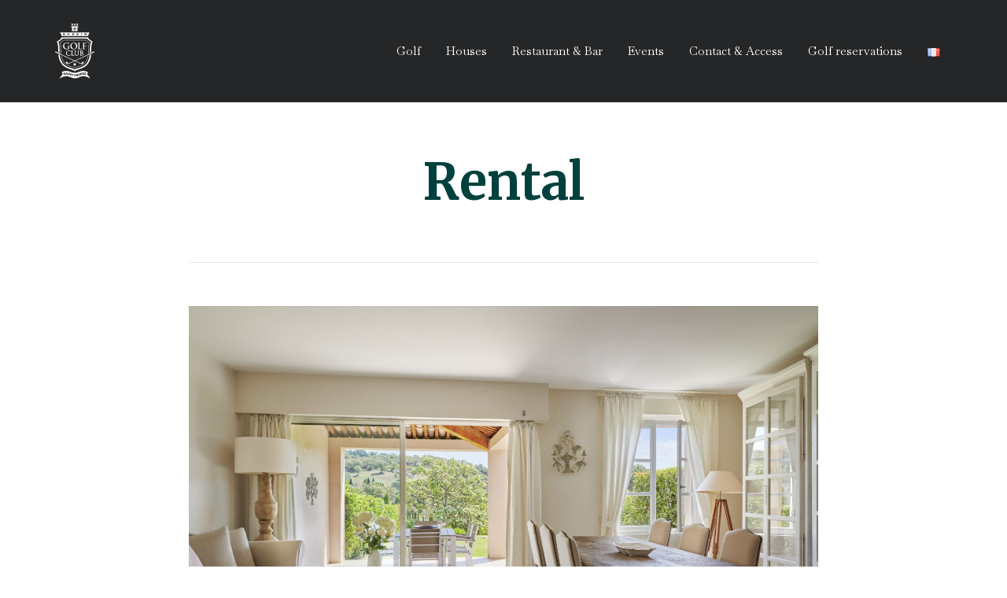

--- FILE ---
content_type: text/html; charset=UTF-8
request_url: https://golfclubsainttropez.com/en/portfolio-category/rental/
body_size: 22786
content:
<!DOCTYPE html>
<!--[if lt IE 7]>      <html class="no-js lt-ie9 lt-ie8 lt-ie7" lang="en-GB"> <![endif]-->
<!--[if IE 7]>         <html class="no-js lt-ie9 lt-ie8" lang="en-GB"> <![endif]-->
<!--[if IE 8]>         <html class="no-js lt-ie9" lang="en-GB"> <![endif]-->
<!--[if gt IE 8]><!--> <html class="no-js" lang="en-GB"> <!--<![endif]-->
<head>
  <meta charset="UTF-8">
  <meta name="viewport" content="width=device-width, initial-scale=1.0">
  <link rel="alternate" type="application/rss+xml" title="Golf Club Saint-Tropez Feed" href="https://golfclubsainttropez.com/en/home-en//feed/">
<title>Rental &#8211; Golf  Club  Saint-Tropez</title>
<style type="text/css" media="screen">#ui-datepicker-div.booked_custom_date_picker table.ui-datepicker-calendar tbody td a.ui-state-active,#ui-datepicker-div.booked_custom_date_picker table.ui-datepicker-calendar tbody td a.ui-state-active:hover,body #booked-profile-page input[type=submit].button-primary:hover,body .booked-list-view button.button:hover, body .booked-list-view input[type=submit].button-primary:hover,body table.booked-calendar input[type=submit].button-primary:hover,body .booked-modal input[type=submit].button-primary:hover,body table.booked-calendar th,body table.booked-calendar thead,body table.booked-calendar thead th,body table.booked-calendar .booked-appt-list .timeslot .timeslot-people button:hover,body #booked-profile-page .booked-profile-header,body #booked-profile-page .booked-tabs li.active a,body #booked-profile-page .booked-tabs li.active a:hover,body #booked-profile-page .appt-block .google-cal-button > a:hover,#ui-datepicker-div.booked_custom_date_picker .ui-datepicker-header{ background:#c4f2d4 !important; }body #booked-profile-page input[type=submit].button-primary:hover,body table.booked-calendar input[type=submit].button-primary:hover,body .booked-list-view button.button:hover, body .booked-list-view input[type=submit].button-primary:hover,body .booked-modal input[type=submit].button-primary:hover,body table.booked-calendar th,body table.booked-calendar .booked-appt-list .timeslot .timeslot-people button:hover,body #booked-profile-page .booked-profile-header,body #booked-profile-page .appt-block .google-cal-button > a:hover{ border-color:#c4f2d4 !important; }body table.booked-calendar tr.days,body table.booked-calendar tr.days th,body .booked-calendarSwitcher.calendar,body #booked-profile-page .booked-tabs,#ui-datepicker-div.booked_custom_date_picker table.ui-datepicker-calendar thead,#ui-datepicker-div.booked_custom_date_picker table.ui-datepicker-calendar thead th{ background:#039146 !important; }body table.booked-calendar tr.days th,body #booked-profile-page .booked-tabs{ border-color:#039146 !important; }#ui-datepicker-div.booked_custom_date_picker table.ui-datepicker-calendar tbody td.ui-datepicker-today a,#ui-datepicker-div.booked_custom_date_picker table.ui-datepicker-calendar tbody td.ui-datepicker-today a:hover,body #booked-profile-page input[type=submit].button-primary,body table.booked-calendar input[type=submit].button-primary,body .booked-list-view button.button, body .booked-list-view input[type=submit].button-primary,body .booked-list-view button.button, body .booked-list-view input[type=submit].button-primary,body .booked-modal input[type=submit].button-primary,body table.booked-calendar .booked-appt-list .timeslot .timeslot-people button,body #booked-profile-page .booked-profile-appt-list .appt-block.approved .status-block,body #booked-profile-page .appt-block .google-cal-button > a,body .booked-modal p.booked-title-bar,body table.booked-calendar td:hover .date span,body .booked-list-view a.booked_list_date_picker_trigger.booked-dp-active,body .booked-list-view a.booked_list_date_picker_trigger.booked-dp-active:hover,.booked-ms-modal .booked-book-appt /* Multi-Slot Booking */{ background:#56c477; }body #booked-profile-page input[type=submit].button-primary,body table.booked-calendar input[type=submit].button-primary,body .booked-list-view button.button, body .booked-list-view input[type=submit].button-primary,body .booked-list-view button.button, body .booked-list-view input[type=submit].button-primary,body .booked-modal input[type=submit].button-primary,body #booked-profile-page .appt-block .google-cal-button > a,body table.booked-calendar .booked-appt-list .timeslot .timeslot-people button,body .booked-list-view a.booked_list_date_picker_trigger.booked-dp-active,body .booked-list-view a.booked_list_date_picker_trigger.booked-dp-active:hover{ border-color:#56c477; }body .booked-modal .bm-window p i.fa,body .booked-modal .bm-window a,body .booked-appt-list .booked-public-appointment-title,body .booked-modal .bm-window p.appointment-title,.booked-ms-modal.visible:hover .booked-book-appt{ color:#56c477; }.booked-appt-list .timeslot.has-title .booked-public-appointment-title { color:inherit; }</style><meta name='robots' content='max-image-preview:large' />
<script type="text/javascript">function rgmkInitGoogleMaps(){window.rgmkGoogleMapsCallback=true;try{jQuery(document).trigger("rgmkGoogleMapsLoad")}catch(err){}}</script><link rel="alternate" href="https://golfclubsainttropez.com/en/portfolio-category/rental/" hreflang="en" />
<link rel="alternate" href="https://golfclubsainttropez.com/portfolio-category/location/" hreflang="fr" />

<!-- Google Tag Manager for WordPress by gtm4wp.com -->
<script data-cfasync="false" data-pagespeed-no-defer>
	var gtm4wp_datalayer_name = "dataLayer";
	var dataLayer = dataLayer || [];
</script>
<!-- End Google Tag Manager for WordPress by gtm4wp.com --><link href='https://fonts.gstatic.com' crossorigin rel='preconnect' />
<link rel="alternate" type="application/rss+xml" title="Golf  Club  Saint-Tropez &raquo; Feed" href="https://golfclubsainttropez.com/en/feed/" />
<link rel="alternate" type="application/rss+xml" title="Golf  Club  Saint-Tropez &raquo; Comments Feed" href="https://golfclubsainttropez.com/en/comments/feed/" />
<link rel="alternate" type="application/rss+xml" title="Golf  Club  Saint-Tropez &raquo; Rental Categories Feed" href="https://golfclubsainttropez.com/en/portfolio-category/rental/feed/" />
		<!-- This site uses the Google Analytics by MonsterInsights plugin v9.11.1 - Using Analytics tracking - https://www.monsterinsights.com/ -->
							<script src="//www.googletagmanager.com/gtag/js?id=G-0DPS5H5ME2"  data-cfasync="false" data-wpfc-render="false" type="text/javascript" async></script>
			<script data-cfasync="false" data-wpfc-render="false" type="text/javascript">
				var mi_version = '9.11.1';
				var mi_track_user = true;
				var mi_no_track_reason = '';
								var MonsterInsightsDefaultLocations = {"page_location":"https:\/\/golfclubsainttropez.com\/en\/portfolio-category\/rental\/"};
								if ( typeof MonsterInsightsPrivacyGuardFilter === 'function' ) {
					var MonsterInsightsLocations = (typeof MonsterInsightsExcludeQuery === 'object') ? MonsterInsightsPrivacyGuardFilter( MonsterInsightsExcludeQuery ) : MonsterInsightsPrivacyGuardFilter( MonsterInsightsDefaultLocations );
				} else {
					var MonsterInsightsLocations = (typeof MonsterInsightsExcludeQuery === 'object') ? MonsterInsightsExcludeQuery : MonsterInsightsDefaultLocations;
				}

								var disableStrs = [
										'ga-disable-G-0DPS5H5ME2',
									];

				/* Function to detect opted out users */
				function __gtagTrackerIsOptedOut() {
					for (var index = 0; index < disableStrs.length; index++) {
						if (document.cookie.indexOf(disableStrs[index] + '=true') > -1) {
							return true;
						}
					}

					return false;
				}

				/* Disable tracking if the opt-out cookie exists. */
				if (__gtagTrackerIsOptedOut()) {
					for (var index = 0; index < disableStrs.length; index++) {
						window[disableStrs[index]] = true;
					}
				}

				/* Opt-out function */
				function __gtagTrackerOptout() {
					for (var index = 0; index < disableStrs.length; index++) {
						document.cookie = disableStrs[index] + '=true; expires=Thu, 31 Dec 2099 23:59:59 UTC; path=/';
						window[disableStrs[index]] = true;
					}
				}

				if ('undefined' === typeof gaOptout) {
					function gaOptout() {
						__gtagTrackerOptout();
					}
				}
								window.dataLayer = window.dataLayer || [];

				window.MonsterInsightsDualTracker = {
					helpers: {},
					trackers: {},
				};
				if (mi_track_user) {
					function __gtagDataLayer() {
						dataLayer.push(arguments);
					}

					function __gtagTracker(type, name, parameters) {
						if (!parameters) {
							parameters = {};
						}

						if (parameters.send_to) {
							__gtagDataLayer.apply(null, arguments);
							return;
						}

						if (type === 'event') {
														parameters.send_to = monsterinsights_frontend.v4_id;
							var hookName = name;
							if (typeof parameters['event_category'] !== 'undefined') {
								hookName = parameters['event_category'] + ':' + name;
							}

							if (typeof MonsterInsightsDualTracker.trackers[hookName] !== 'undefined') {
								MonsterInsightsDualTracker.trackers[hookName](parameters);
							} else {
								__gtagDataLayer('event', name, parameters);
							}
							
						} else {
							__gtagDataLayer.apply(null, arguments);
						}
					}

					__gtagTracker('js', new Date());
					__gtagTracker('set', {
						'developer_id.dZGIzZG': true,
											});
					if ( MonsterInsightsLocations.page_location ) {
						__gtagTracker('set', MonsterInsightsLocations);
					}
										__gtagTracker('config', 'G-0DPS5H5ME2', {"forceSSL":"true","link_attribution":"true"} );
										window.gtag = __gtagTracker;										(function () {
						/* https://developers.google.com/analytics/devguides/collection/analyticsjs/ */
						/* ga and __gaTracker compatibility shim. */
						var noopfn = function () {
							return null;
						};
						var newtracker = function () {
							return new Tracker();
						};
						var Tracker = function () {
							return null;
						};
						var p = Tracker.prototype;
						p.get = noopfn;
						p.set = noopfn;
						p.send = function () {
							var args = Array.prototype.slice.call(arguments);
							args.unshift('send');
							__gaTracker.apply(null, args);
						};
						var __gaTracker = function () {
							var len = arguments.length;
							if (len === 0) {
								return;
							}
							var f = arguments[len - 1];
							if (typeof f !== 'object' || f === null || typeof f.hitCallback !== 'function') {
								if ('send' === arguments[0]) {
									var hitConverted, hitObject = false, action;
									if ('event' === arguments[1]) {
										if ('undefined' !== typeof arguments[3]) {
											hitObject = {
												'eventAction': arguments[3],
												'eventCategory': arguments[2],
												'eventLabel': arguments[4],
												'value': arguments[5] ? arguments[5] : 1,
											}
										}
									}
									if ('pageview' === arguments[1]) {
										if ('undefined' !== typeof arguments[2]) {
											hitObject = {
												'eventAction': 'page_view',
												'page_path': arguments[2],
											}
										}
									}
									if (typeof arguments[2] === 'object') {
										hitObject = arguments[2];
									}
									if (typeof arguments[5] === 'object') {
										Object.assign(hitObject, arguments[5]);
									}
									if ('undefined' !== typeof arguments[1].hitType) {
										hitObject = arguments[1];
										if ('pageview' === hitObject.hitType) {
											hitObject.eventAction = 'page_view';
										}
									}
									if (hitObject) {
										action = 'timing' === arguments[1].hitType ? 'timing_complete' : hitObject.eventAction;
										hitConverted = mapArgs(hitObject);
										__gtagTracker('event', action, hitConverted);
									}
								}
								return;
							}

							function mapArgs(args) {
								var arg, hit = {};
								var gaMap = {
									'eventCategory': 'event_category',
									'eventAction': 'event_action',
									'eventLabel': 'event_label',
									'eventValue': 'event_value',
									'nonInteraction': 'non_interaction',
									'timingCategory': 'event_category',
									'timingVar': 'name',
									'timingValue': 'value',
									'timingLabel': 'event_label',
									'page': 'page_path',
									'location': 'page_location',
									'title': 'page_title',
									'referrer' : 'page_referrer',
								};
								for (arg in args) {
																		if (!(!args.hasOwnProperty(arg) || !gaMap.hasOwnProperty(arg))) {
										hit[gaMap[arg]] = args[arg];
									} else {
										hit[arg] = args[arg];
									}
								}
								return hit;
							}

							try {
								f.hitCallback();
							} catch (ex) {
							}
						};
						__gaTracker.create = newtracker;
						__gaTracker.getByName = newtracker;
						__gaTracker.getAll = function () {
							return [];
						};
						__gaTracker.remove = noopfn;
						__gaTracker.loaded = true;
						window['__gaTracker'] = __gaTracker;
					})();
									} else {
										console.log("");
					(function () {
						function __gtagTracker() {
							return null;
						}

						window['__gtagTracker'] = __gtagTracker;
						window['gtag'] = __gtagTracker;
					})();
									}
			</script>
							<!-- / Google Analytics by MonsterInsights -->
		<style id='wp-img-auto-sizes-contain-inline-css' type='text/css'>
img:is([sizes=auto i],[sizes^="auto," i]){contain-intrinsic-size:3000px 1500px}
/*# sourceURL=wp-img-auto-sizes-contain-inline-css */
</style>
<link rel='stylesheet' id='aloha-hfe-widgets-style-css' href='https://golfclubsainttropez.com/wp-content/plugins/th-widget-pack/header-footer/css/frontend.css?ver=1741965431' type='text/css' media='all' />
<link rel='stylesheet' id='formidable-css' href='https://golfclubsainttropez.com/wp-content/plugins/formidable/css/formidableforms.css?ver=1162245' type='text/css' media='all' />
<link rel='stylesheet' id='hfe-widgets-style-css' href='https://golfclubsainttropez.com/wp-content/plugins/th-widget-pack/header-footer/hfe-plugin/header-footer/inc/widgets-css/frontend.css?ver=2.0.3' type='text/css' media='all' />
<link rel='stylesheet' id='themo-icons-css' href='https://golfclubsainttropez.com/wp-content/plugins/th-widget-pack/assets/icons/golf_icons.css?ver=2.2.9' type='text/css' media='all' />
<link rel='stylesheet' id='thmv-global-css' href='https://golfclubsainttropez.com/wp-content/plugins/th-widget-pack/css/global.css?ver=1741965431' type='text/css' media='all' />
<style id='wp-emoji-styles-inline-css' type='text/css'>

	img.wp-smiley, img.emoji {
		display: inline !important;
		border: none !important;
		box-shadow: none !important;
		height: 1em !important;
		width: 1em !important;
		margin: 0 0.07em !important;
		vertical-align: -0.1em !important;
		background: none !important;
		padding: 0 !important;
	}
/*# sourceURL=wp-emoji-styles-inline-css */
</style>
<style id='classic-theme-styles-inline-css' type='text/css'>
/*! This file is auto-generated */
.wp-block-button__link{color:#fff;background-color:#32373c;border-radius:9999px;box-shadow:none;text-decoration:none;padding:calc(.667em + 2px) calc(1.333em + 2px);font-size:1.125em}.wp-block-file__button{background:#32373c;color:#fff;text-decoration:none}
/*# sourceURL=/wp-includes/css/classic-themes.min.css */
</style>
<style id='global-styles-inline-css' type='text/css'>
:root{--wp--preset--aspect-ratio--square: 1;--wp--preset--aspect-ratio--4-3: 4/3;--wp--preset--aspect-ratio--3-4: 3/4;--wp--preset--aspect-ratio--3-2: 3/2;--wp--preset--aspect-ratio--2-3: 2/3;--wp--preset--aspect-ratio--16-9: 16/9;--wp--preset--aspect-ratio--9-16: 9/16;--wp--preset--color--black: #000000;--wp--preset--color--cyan-bluish-gray: #abb8c3;--wp--preset--color--white: #ffffff;--wp--preset--color--pale-pink: #f78da7;--wp--preset--color--vivid-red: #cf2e2e;--wp--preset--color--luminous-vivid-orange: #ff6900;--wp--preset--color--luminous-vivid-amber: #fcb900;--wp--preset--color--light-green-cyan: #7bdcb5;--wp--preset--color--vivid-green-cyan: #00d084;--wp--preset--color--pale-cyan-blue: #8ed1fc;--wp--preset--color--vivid-cyan-blue: #0693e3;--wp--preset--color--vivid-purple: #9b51e0;--wp--preset--gradient--vivid-cyan-blue-to-vivid-purple: linear-gradient(135deg,rgb(6,147,227) 0%,rgb(155,81,224) 100%);--wp--preset--gradient--light-green-cyan-to-vivid-green-cyan: linear-gradient(135deg,rgb(122,220,180) 0%,rgb(0,208,130) 100%);--wp--preset--gradient--luminous-vivid-amber-to-luminous-vivid-orange: linear-gradient(135deg,rgb(252,185,0) 0%,rgb(255,105,0) 100%);--wp--preset--gradient--luminous-vivid-orange-to-vivid-red: linear-gradient(135deg,rgb(255,105,0) 0%,rgb(207,46,46) 100%);--wp--preset--gradient--very-light-gray-to-cyan-bluish-gray: linear-gradient(135deg,rgb(238,238,238) 0%,rgb(169,184,195) 100%);--wp--preset--gradient--cool-to-warm-spectrum: linear-gradient(135deg,rgb(74,234,220) 0%,rgb(151,120,209) 20%,rgb(207,42,186) 40%,rgb(238,44,130) 60%,rgb(251,105,98) 80%,rgb(254,248,76) 100%);--wp--preset--gradient--blush-light-purple: linear-gradient(135deg,rgb(255,206,236) 0%,rgb(152,150,240) 100%);--wp--preset--gradient--blush-bordeaux: linear-gradient(135deg,rgb(254,205,165) 0%,rgb(254,45,45) 50%,rgb(107,0,62) 100%);--wp--preset--gradient--luminous-dusk: linear-gradient(135deg,rgb(255,203,112) 0%,rgb(199,81,192) 50%,rgb(65,88,208) 100%);--wp--preset--gradient--pale-ocean: linear-gradient(135deg,rgb(255,245,203) 0%,rgb(182,227,212) 50%,rgb(51,167,181) 100%);--wp--preset--gradient--electric-grass: linear-gradient(135deg,rgb(202,248,128) 0%,rgb(113,206,126) 100%);--wp--preset--gradient--midnight: linear-gradient(135deg,rgb(2,3,129) 0%,rgb(40,116,252) 100%);--wp--preset--font-size--small: 13px;--wp--preset--font-size--medium: 20px;--wp--preset--font-size--large: 36px;--wp--preset--font-size--x-large: 42px;--wp--preset--spacing--20: 0.44rem;--wp--preset--spacing--30: 0.67rem;--wp--preset--spacing--40: 1rem;--wp--preset--spacing--50: 1.5rem;--wp--preset--spacing--60: 2.25rem;--wp--preset--spacing--70: 3.38rem;--wp--preset--spacing--80: 5.06rem;--wp--preset--shadow--natural: 6px 6px 9px rgba(0, 0, 0, 0.2);--wp--preset--shadow--deep: 12px 12px 50px rgba(0, 0, 0, 0.4);--wp--preset--shadow--sharp: 6px 6px 0px rgba(0, 0, 0, 0.2);--wp--preset--shadow--outlined: 6px 6px 0px -3px rgb(255, 255, 255), 6px 6px rgb(0, 0, 0);--wp--preset--shadow--crisp: 6px 6px 0px rgb(0, 0, 0);}:where(.is-layout-flex){gap: 0.5em;}:where(.is-layout-grid){gap: 0.5em;}body .is-layout-flex{display: flex;}.is-layout-flex{flex-wrap: wrap;align-items: center;}.is-layout-flex > :is(*, div){margin: 0;}body .is-layout-grid{display: grid;}.is-layout-grid > :is(*, div){margin: 0;}:where(.wp-block-columns.is-layout-flex){gap: 2em;}:where(.wp-block-columns.is-layout-grid){gap: 2em;}:where(.wp-block-post-template.is-layout-flex){gap: 1.25em;}:where(.wp-block-post-template.is-layout-grid){gap: 1.25em;}.has-black-color{color: var(--wp--preset--color--black) !important;}.has-cyan-bluish-gray-color{color: var(--wp--preset--color--cyan-bluish-gray) !important;}.has-white-color{color: var(--wp--preset--color--white) !important;}.has-pale-pink-color{color: var(--wp--preset--color--pale-pink) !important;}.has-vivid-red-color{color: var(--wp--preset--color--vivid-red) !important;}.has-luminous-vivid-orange-color{color: var(--wp--preset--color--luminous-vivid-orange) !important;}.has-luminous-vivid-amber-color{color: var(--wp--preset--color--luminous-vivid-amber) !important;}.has-light-green-cyan-color{color: var(--wp--preset--color--light-green-cyan) !important;}.has-vivid-green-cyan-color{color: var(--wp--preset--color--vivid-green-cyan) !important;}.has-pale-cyan-blue-color{color: var(--wp--preset--color--pale-cyan-blue) !important;}.has-vivid-cyan-blue-color{color: var(--wp--preset--color--vivid-cyan-blue) !important;}.has-vivid-purple-color{color: var(--wp--preset--color--vivid-purple) !important;}.has-black-background-color{background-color: var(--wp--preset--color--black) !important;}.has-cyan-bluish-gray-background-color{background-color: var(--wp--preset--color--cyan-bluish-gray) !important;}.has-white-background-color{background-color: var(--wp--preset--color--white) !important;}.has-pale-pink-background-color{background-color: var(--wp--preset--color--pale-pink) !important;}.has-vivid-red-background-color{background-color: var(--wp--preset--color--vivid-red) !important;}.has-luminous-vivid-orange-background-color{background-color: var(--wp--preset--color--luminous-vivid-orange) !important;}.has-luminous-vivid-amber-background-color{background-color: var(--wp--preset--color--luminous-vivid-amber) !important;}.has-light-green-cyan-background-color{background-color: var(--wp--preset--color--light-green-cyan) !important;}.has-vivid-green-cyan-background-color{background-color: var(--wp--preset--color--vivid-green-cyan) !important;}.has-pale-cyan-blue-background-color{background-color: var(--wp--preset--color--pale-cyan-blue) !important;}.has-vivid-cyan-blue-background-color{background-color: var(--wp--preset--color--vivid-cyan-blue) !important;}.has-vivid-purple-background-color{background-color: var(--wp--preset--color--vivid-purple) !important;}.has-black-border-color{border-color: var(--wp--preset--color--black) !important;}.has-cyan-bluish-gray-border-color{border-color: var(--wp--preset--color--cyan-bluish-gray) !important;}.has-white-border-color{border-color: var(--wp--preset--color--white) !important;}.has-pale-pink-border-color{border-color: var(--wp--preset--color--pale-pink) !important;}.has-vivid-red-border-color{border-color: var(--wp--preset--color--vivid-red) !important;}.has-luminous-vivid-orange-border-color{border-color: var(--wp--preset--color--luminous-vivid-orange) !important;}.has-luminous-vivid-amber-border-color{border-color: var(--wp--preset--color--luminous-vivid-amber) !important;}.has-light-green-cyan-border-color{border-color: var(--wp--preset--color--light-green-cyan) !important;}.has-vivid-green-cyan-border-color{border-color: var(--wp--preset--color--vivid-green-cyan) !important;}.has-pale-cyan-blue-border-color{border-color: var(--wp--preset--color--pale-cyan-blue) !important;}.has-vivid-cyan-blue-border-color{border-color: var(--wp--preset--color--vivid-cyan-blue) !important;}.has-vivid-purple-border-color{border-color: var(--wp--preset--color--vivid-purple) !important;}.has-vivid-cyan-blue-to-vivid-purple-gradient-background{background: var(--wp--preset--gradient--vivid-cyan-blue-to-vivid-purple) !important;}.has-light-green-cyan-to-vivid-green-cyan-gradient-background{background: var(--wp--preset--gradient--light-green-cyan-to-vivid-green-cyan) !important;}.has-luminous-vivid-amber-to-luminous-vivid-orange-gradient-background{background: var(--wp--preset--gradient--luminous-vivid-amber-to-luminous-vivid-orange) !important;}.has-luminous-vivid-orange-to-vivid-red-gradient-background{background: var(--wp--preset--gradient--luminous-vivid-orange-to-vivid-red) !important;}.has-very-light-gray-to-cyan-bluish-gray-gradient-background{background: var(--wp--preset--gradient--very-light-gray-to-cyan-bluish-gray) !important;}.has-cool-to-warm-spectrum-gradient-background{background: var(--wp--preset--gradient--cool-to-warm-spectrum) !important;}.has-blush-light-purple-gradient-background{background: var(--wp--preset--gradient--blush-light-purple) !important;}.has-blush-bordeaux-gradient-background{background: var(--wp--preset--gradient--blush-bordeaux) !important;}.has-luminous-dusk-gradient-background{background: var(--wp--preset--gradient--luminous-dusk) !important;}.has-pale-ocean-gradient-background{background: var(--wp--preset--gradient--pale-ocean) !important;}.has-electric-grass-gradient-background{background: var(--wp--preset--gradient--electric-grass) !important;}.has-midnight-gradient-background{background: var(--wp--preset--gradient--midnight) !important;}.has-small-font-size{font-size: var(--wp--preset--font-size--small) !important;}.has-medium-font-size{font-size: var(--wp--preset--font-size--medium) !important;}.has-large-font-size{font-size: var(--wp--preset--font-size--large) !important;}.has-x-large-font-size{font-size: var(--wp--preset--font-size--x-large) !important;}
:where(.wp-block-post-template.is-layout-flex){gap: 1.25em;}:where(.wp-block-post-template.is-layout-grid){gap: 1.25em;}
:where(.wp-block-term-template.is-layout-flex){gap: 1.25em;}:where(.wp-block-term-template.is-layout-grid){gap: 1.25em;}
:where(.wp-block-columns.is-layout-flex){gap: 2em;}:where(.wp-block-columns.is-layout-grid){gap: 2em;}
:root :where(.wp-block-pullquote){font-size: 1.5em;line-height: 1.6;}
/*# sourceURL=global-styles-inline-css */
</style>
<link rel='stylesheet' id='booked-icons-css' href='https://golfclubsainttropez.com/wp-content/plugins/booked/assets/css/icons.css?ver=2.3.5' type='text/css' media='all' />
<link rel='stylesheet' id='booked-tooltipster-css' href='https://golfclubsainttropez.com/wp-content/plugins/booked/assets/js/tooltipster/css/tooltipster.css?ver=3.3.0' type='text/css' media='all' />
<link rel='stylesheet' id='booked-tooltipster-theme-css' href='https://golfclubsainttropez.com/wp-content/plugins/booked/assets/js/tooltipster/css/themes/tooltipster-light.css?ver=3.3.0' type='text/css' media='all' />
<link rel='stylesheet' id='booked-animations-css' href='https://golfclubsainttropez.com/wp-content/plugins/booked/assets/css/animations.css?ver=2.3.5' type='text/css' media='all' />
<link rel='stylesheet' id='booked-css-css' href='https://golfclubsainttropez.com/wp-content/plugins/booked/dist/booked.css?ver=2.3.5' type='text/css' media='all' />
<link rel='stylesheet' id='contact-form-7-css' href='https://golfclubsainttropez.com/wp-content/plugins/contact-form-7/includes/css/styles.css?ver=6.1.4' type='text/css' media='all' />
<style id='contact-form-7-inline-css' type='text/css'>
.wpcf7 .wpcf7-recaptcha iframe {margin-bottom: 0;}.wpcf7 .wpcf7-recaptcha[data-align="center"] > div {margin: 0 auto;}.wpcf7 .wpcf7-recaptcha[data-align="right"] > div {margin: 0 0 0 auto;}
/*# sourceURL=contact-form-7-inline-css */
</style>
<link rel='stylesheet' id='hfe-style-css' href='https://golfclubsainttropez.com/wp-content/plugins/th-widget-pack/header-footer/hfe-plugin/header-footer/assets/css/header-footer-elementor.css?ver=2.0.3' type='text/css' media='all' />
<link rel='stylesheet' id='elementor-icons-css' href='https://golfclubsainttropez.com/wp-content/plugins/elementor/assets/lib/eicons/css/elementor-icons.min.css?ver=5.45.0' type='text/css' media='all' />
<link rel='stylesheet' id='elementor-frontend-css' href='https://golfclubsainttropez.com/wp-content/uploads/elementor/css/custom-frontend.min.css?ver=1768603664' type='text/css' media='all' />
<link rel='stylesheet' id='elementor-post-5-css' href='https://golfclubsainttropez.com/wp-content/uploads/elementor/css/post-5.css?ver=1768603664' type='text/css' media='all' />
<link rel='stylesheet' id='elementor-pro-css' href='https://golfclubsainttropez.com/wp-content/uploads/elementor/css/custom-pro-frontend.min.css?ver=1768603664' type='text/css' media='all' />
<link rel='stylesheet' id='eihe-front-style-css' href='https://golfclubsainttropez.com/wp-content/plugins/image-hover-effects-addon-for-elementor/assets/style.min.css?ver=1.4.4' type='text/css' media='all' />
<link rel='stylesheet' id='font-awesome-5-all-css' href='https://golfclubsainttropez.com/wp-content/plugins/elementor/assets/lib/font-awesome/css/all.min.css?ver=3.34.1' type='text/css' media='all' />
<link rel='stylesheet' id='font-awesome-4-shim-css' href='https://golfclubsainttropez.com/wp-content/plugins/elementor/assets/lib/font-awesome/css/v4-shims.min.css?ver=3.34.1' type='text/css' media='all' />
<link rel='stylesheet' id='font-awesome-css' href='https://golfclubsainttropez.com/wp-content/plugins/elementor/assets/lib/font-awesome/css/font-awesome.min.css?ver=4.7.0' type='text/css' media='all' />
<link rel='stylesheet' id='hfe-icons-list-css' href='https://golfclubsainttropez.com/wp-content/plugins/elementor/assets/css/widget-icon-list.min.css?ver=3.24.3' type='text/css' media='all' />
<link rel='stylesheet' id='hfe-social-icons-css' href='https://golfclubsainttropez.com/wp-content/plugins/elementor/assets/css/widget-social-icons.min.css?ver=3.24.0' type='text/css' media='all' />
<link rel='stylesheet' id='hfe-social-share-icons-brands-css' href='https://golfclubsainttropez.com/wp-content/plugins/elementor/assets/lib/font-awesome/css/brands.css?ver=5.15.3' type='text/css' media='all' />
<link rel='stylesheet' id='hfe-social-share-icons-fontawesome-css' href='https://golfclubsainttropez.com/wp-content/plugins/elementor/assets/lib/font-awesome/css/fontawesome.css?ver=5.15.3' type='text/css' media='all' />
<link rel='stylesheet' id='hfe-nav-menu-icons-css' href='https://golfclubsainttropez.com/wp-content/plugins/elementor/assets/lib/font-awesome/css/solid.css?ver=5.15.3' type='text/css' media='all' />
<link rel='stylesheet' id='hfe-widget-blockquote-css' href='https://golfclubsainttropez.com/wp-content/plugins/elementor-pro/assets/css/widget-blockquote.min.css?ver=3.25.0' type='text/css' media='all' />
<link rel='stylesheet' id='roots-app-css' href='https://golfclubsainttropez.com/wp-content/themes/uplands-theme/uplands/assets/css/app.css?ver=1' type='text/css' media='all' />
<link rel='stylesheet' id='roots-child-css' href='https://golfclubsainttropez.com/wp-content/themes/uplands-theme/uplands-child/style.css?ver=6.9' type='text/css' media='all' />
<link rel='stylesheet' id='elementor-gf-local-robotoslab-css' href='https://golfclubsainttropez.com/wp-content/uploads/elementor/google-fonts/css/robotoslab.css?ver=1751885991' type='text/css' media='all' />
<link rel='stylesheet' id='elementor-gf-local-roboto-css' href='https://golfclubsainttropez.com/wp-content/uploads/elementor/google-fonts/css/roboto.css?ver=1751886027' type='text/css' media='all' />
<script type="text/javascript" src="https://golfclubsainttropez.com/wp-includes/js/jquery/jquery.min.js?ver=3.7.1" id="jquery-core-js"></script>
<script type="text/javascript" src="https://golfclubsainttropez.com/wp-includes/js/jquery/jquery-migrate.min.js?ver=3.4.1" id="jquery-migrate-js"></script>
<script type="text/javascript" id="jquery-js-after">
/* <![CDATA[ */
!function($){"use strict";$(document).ready(function(){$(this).scrollTop()>100&&$(".hfe-scroll-to-top-wrap").removeClass("hfe-scroll-to-top-hide"),$(window).scroll(function(){$(this).scrollTop()<100?$(".hfe-scroll-to-top-wrap").fadeOut(300):$(".hfe-scroll-to-top-wrap").fadeIn(300)}),$(".hfe-scroll-to-top-wrap").on("click",function(){$("html, body").animate({scrollTop:0},300);return!1})})}(jQuery);
//# sourceURL=jquery-js-after
/* ]]> */
</script>
<script type="text/javascript" src="https://golfclubsainttropez.com/wp-content/plugins/google-analytics-for-wordpress/assets/js/frontend-gtag.min.js?ver=9.11.1" id="monsterinsights-frontend-script-js" async="async" data-wp-strategy="async"></script>
<script data-cfasync="false" data-wpfc-render="false" type="text/javascript" id='monsterinsights-frontend-script-js-extra'>/* <![CDATA[ */
var monsterinsights_frontend = {"js_events_tracking":"true","download_extensions":"doc,pdf,ppt,zip,xls,docx,pptx,xlsx","inbound_paths":"[{\"path\":\"\\\/recommend\\\/\",\"label\":\"affiliate\"}]","home_url":"https:\/\/golfclubsainttropez.com","hash_tracking":"false","v4_id":"G-0DPS5H5ME2"};/* ]]> */
</script>
<script type="text/javascript" src="https://golfclubsainttropez.com/wp-content/plugins/elementor/assets/lib/font-awesome/js/v4-shims.min.js?ver=3.34.1" id="font-awesome-4-shim-js"></script>
<link rel="https://api.w.org/" href="https://golfclubsainttropez.com/wp-json/" /><link rel="EditURI" type="application/rsd+xml" title="RSD" href="https://golfclubsainttropez.com/xmlrpc.php?rsd" />
<meta name="generator" content="WordPress 6.9" />

<!-- Google Tag Manager for WordPress by gtm4wp.com -->
<!-- GTM Container placement set to automatic -->
<script data-cfasync="false" data-pagespeed-no-defer type="text/javascript">
	var dataLayer_content = {"pagePostType":"ot_portfolio","pagePostType2":"tax-ot_portfolio","pageCategory":[]};
	dataLayer.push( dataLayer_content );
</script>
<script data-cfasync="false" data-pagespeed-no-defer type="text/javascript">
(function(w,d,s,l,i){w[l]=w[l]||[];w[l].push({'gtm.start':
new Date().getTime(),event:'gtm.js'});var f=d.getElementsByTagName(s)[0],
j=d.createElement(s),dl=l!='dataLayer'?'&l='+l:'';j.async=true;j.src=
'//www.googletagmanager.com/gtm.js?id='+i+dl;f.parentNode.insertBefore(j,f);
})(window,document,'script','dataLayer','GTM-K6PXH3P3');
</script>
<!-- End Google Tag Manager for WordPress by gtm4wp.com --><!--[if lt IE 9]>
<script src="https://golfclubsainttropez.com/wp-content/themes/uplands-theme/uplands/assets/js/vendor/html5shiv.min.js"></script>
<script src="https://golfclubsainttropez.com/wp-content/themes/uplands-theme/uplands/assets/js/vendor/respond.min.js"></script>
<![endif]-->
<meta name="generator" content="Elementor 3.34.1; features: additional_custom_breakpoints; settings: css_print_method-external, google_font-enabled, font_display-auto">
			<style>
				.e-con.e-parent:nth-of-type(n+4):not(.e-lazyloaded):not(.e-no-lazyload),
				.e-con.e-parent:nth-of-type(n+4):not(.e-lazyloaded):not(.e-no-lazyload) * {
					background-image: none !important;
				}
				@media screen and (max-height: 1024px) {
					.e-con.e-parent:nth-of-type(n+3):not(.e-lazyloaded):not(.e-no-lazyload),
					.e-con.e-parent:nth-of-type(n+3):not(.e-lazyloaded):not(.e-no-lazyload) * {
						background-image: none !important;
					}
				}
				@media screen and (max-height: 640px) {
					.e-con.e-parent:nth-of-type(n+2):not(.e-lazyloaded):not(.e-no-lazyload),
					.e-con.e-parent:nth-of-type(n+2):not(.e-lazyloaded):not(.e-no-lazyload) * {
						background-image: none !important;
					}
				}
			</style>
					<style type="text/css" id="wp-custom-css">
			/* #### Generated By: http://www.cufonfonts.com #### */

    @font-face {
    font-family: 'Futura Std Book';
    font-style: normal;
    font-weight: normal;
    src: local('assets/fonts/Futura Std Book'), url('assets/fonts/FuturaStdBook.woff') format('woff');
    }
    

    @font-face {
    font-family: 'Futura Std Book Oblique';
    font-style: normal;
    font-weight: normal;
    src: local('assets/fonts/Futura Std Book Oblique'), url('assets/fonts/FuturaStdBookOblique.woff') format('woff');
    }
    

    @font-face {
    font-family: 'Futura Std Light Condensed';
    font-style: normal;
    font-weight: normal;
    src: local('assets/fonts/Futura Std Light Condensed'), url('assets/fonts/FuturaStdCondensedLight.woff') format('woff');
    }
    

    @font-face {
    font-family: 'Futura Std Light';
    font-style: normal;
    font-weight: normal;
    src: local('assets/fonts/Futura Std Light'), url('assets/fonts/FuturaStdLight.woff') format('woff');
    }
    

    @font-face {
    font-family: 'Futura Std Light Condensed Oblique';
    font-style: normal;
    font-weight: normal;
    src: local('assets/fonts/Futura Std Light Condensed Oblique'), url('assets/fonts/FuturaStdCondensedLightObl.woff') format('woff');
    }
    

    @font-face {
    font-family: 'Futura Std Light Oblique';
    font-style: normal;
    font-weight: normal;
    src: local('assets/fonts/Futura Std Light Oblique'), url('assets/fonts/FuturaStdLightOblique.woff') format('woff');
    }
    

    @font-face {
    font-family: 'Futura Std Medium Condensed';
    font-style: normal;
    font-weight: normal;
    src: local('assets/fonts/Futura Std Medium Condensed'), url('assets/fonts/FuturaStdCondensed.woff') format('woff');
    }
    

    @font-face {
    font-family: 'Futura Std Medium';
    font-style: normal;
    font-weight: normal;
    src: local('assets/fonts/Futura Std Medium'), url('assets/fonts/FuturaStdMedium.woff') format('woff');
    }
    

    @font-face {
    font-family: 'Futura Std Medium Condensed Oblique';
    font-style: normal;
    font-weight: normal;
    src: local('assets/fonts/Futura Std Medium Condensed Oblique'), url('assets/fonts/FuturaStdCondensedOblique.woff') format('woff');
    }
    

    @font-face {
    font-family: 'Futura Std Medium Oblique';
    font-style: normal;
    font-weight: normal;
    src: local('assets/fonts/Futura Std Medium Oblique'), url('assets/fonts/FuturaStdMediumOblique.woff') format('woff');
    }
    

    @font-face {
    font-family: 'Futura Std Heavy';
    font-style: normal;
    font-weight: normal;
    src: local('assets/fonts/Futura Std Heavy'), url('assets/fonts/FuturaStdHeavy.woff') format('woff');
    }
    

    @font-face {
    font-family: 'Futura Std Heavy Oblique';
    font-style: normal;
    font-weight: normal;
    src: local('assets/fonts/Futura Std Heavy Oblique'), url('assets/fonts/FuturaStdHeavyOblique.woff') format('woff');
    }
    

    @font-face {
    font-family: 'Futura Std Bold';
    font-style: normal;
    font-weight: normal;
    src: local('assets/fonts/Futura Std Bold'), url('assets/fonts/FuturaStdBold.woff') format('woff');
    }
    

    @font-face {
    font-family: 'Futura Std Bold Condensed';
    font-style: normal;
    font-weight: normal;
    src: local('assets/fonts/Futura Std Bold Condensed'), url('assets/fonts/FuturaStdCondensedBold.woff') format('woff');
    }
    

    @font-face {
    font-family: 'Futura Std Bold Oblique';
    font-style: normal;
    font-weight: normal;
    src: local('assets/fonts/Futura Std Bold Oblique'), url('assets/fonts/FuturaStdBoldOblique.woff') format('woff');
    }
    

    @font-face {
    font-family: 'Futura Std Bold Condensed Oblique';
    font-style: normal;
    font-weight: normal;
    src: local('assets/fonts/Futura Std Bold Condensed Oblique'), url('assets/fonts/FuturaStdCondensedBoldObl.woff') format('woff');
    }
    

    @font-face {
    font-family: 'Futura Std Extra Bold Condensed';
    font-style: normal;
    font-weight: normal;
    src: local('assets/fonts/Futura Std Extra Bold Condensed'), url('assets/fonts/FuturaStdCondensedExtraBd.woff') format('woff');
    }
    

    @font-face {
    font-family: 'Futura Std Extra Bold';
    font-style: normal;
    font-weight: normal;
    src: local('assets/fonts/Futura Std Extra Bold'), url('assets/fonts/FuturaStdExtraBold.woff') format('woff');
    }
    

    @font-face {
    font-family: 'Futura Std Extra Bold Condensed Oblique';
    font-style: normal;
    font-weight: normal;
    src: local('assets/fonts/Futura Std Extra Bold Condensed Oblique'), url('assets/fonts/FuturaStdCondExtraBoldObl.woff') format('woff');
    }
    

    @font-face {
    font-family: 'Futura Std Extra Bold Oblique';
    font-style: normal;
    font-weight: normal;
    src: local('assets/fonts/Futura Std Extra Bold Oblique'), url('assets/fonts/FuturaStdExtraBoldOblique.woff') format('woff');
    }

/***********/
.captionhome figcaption {
    margin-top: -80px;
    padding: 0 20px;
}

.golfForm input, .golfForm textarea, .golfForm select {
    width: 100% !important;
    padding: 15px !important;
    margin-bottom: 15px !important;
    border: 1px solid;
}


#page > hr, #page > #header, #page > #footer {
    display: none;
}


.RSRS a {
    font-size: 28px !important;
    margin: 0 6px !important;
}

.elementor-widget-themo-call-to-action a.btn-2.btn.th-btn.btn-cta-primary {
    font-weight: 100;
}


.navbar .navbar-nav .dropdown-menu {
    background-color: #00413d;
    border-radius: 0 !important;
}

.headhesive--clone.dark-header {
    background-color: #00413d !important;
}

.footer .soc-widget {
    margin-top: 8px;
    text-align: center;
}
input.wpcf7-form-control, textarea.wpcf7-form-control {
    border-radius: 10px !important;
}

input.wpcf7-submit {
    background: #6EC1E4 !important;
}

input[type="submit"] {
    background: #6EC1E4 !important;
	  width: 100% !important;
}
@media only screen and (min-width 768px){
header.dark-header  {
    background-color: rgba(250, 250, 250, 0.3) !important;
}
}
.headhesive--clone.dark-header {
    background-color: rgba(0, 0, 0, 0.5) !important;
}
.navbar .navbar-nav .dropdown-menu {
    background-color: rgba(0, 0, 0, 0.5) !important;
	    
}

select.wpcf7-form-control.wpcf7-select.wpcf7-validates-as-required {
    border-radius: 10px !important;
}


.postid-6037 div#page,
.postid-6055 div#page {
    position: relative;
    z-index: 1; /* Set a relative stacking context for the content */
}

.postid-6037 div#page::before,
.postid-6055 div#page::before {
    content: "";
    position: absolute;
    top: 0;
    left: 0;
    width: 100%;
    height: 100%;
    background: url(https://golfclubsainttropez.com/wp-content/uploads/2024/09/Wedding-3-scaled.jpg) no-repeat center center;
    background-size: cover;
    opacity: 0.2; /* 50% opacity for the background image */
    z-index: -1; /* Ensure the background is behind the content */
}

.postid-6037 div#page > *,
.postid-6055 div#page > * {
    position: relative;
    z-index: 2; /* Ensure all child elements are above the background */
}


.postid-6213 div#page,
.postid-6099 div#page {
    position: relative;
    z-index: 1; /* Set a relative stacking context for the content */
}

.postid-6213 div#page::before,
.postid-6099 div#page::before {
    content: "";
    position: absolute;
    top: 0;
    left: 0;
    width: 100%;
    height: 100%;
    background: url(https://golfclubsainttropez.com/wp-content/uploads/2024/09/Event-Space-92.jpg) no-repeat center center;
    background-size: cover;
    opacity: 0.2; /* 50% opacity for the background image */
    z-index: -1; /* Ensure the background is behind the content */
}

.postid-6213 div#page > *,
.postid-6099 div#page > * {
    position: relative;
    z-index: 2; /* Ensure all child elements are above the background */
}		</style>
		<style id="kirki-inline-styles">#logo img{max-height:98px;width:auto;}.navbar .navbar-nav{margin-top:80px;}.navbar .navbar-toggle{top:80px;}.themo_cart_icon{margin-top:calc(80px + 8px);}.btn-cta-primary,.navbar .navbar-nav>li>a:hover:after,.navbar .navbar-nav>li.active>a:after,.navbar .navbar-nav>li.active>a:hover:after,.navbar .navbar-nav>li.active>a:focus:after,form input[type=submit],html .woocommerce a.button.alt,html .woocommerce-page a.button.alt,html .woocommerce a.button,html .woocommerce-page a.button,.woocommerce #respond input#submit.alt:hover,.woocommerce a.button.alt:hover,.woocommerce #respond input#submit.alt, .woocommerce button.button.alt, .woocommerce input.button.alt, .woocommerce button.button.alt:hover,.woocommerce input.button.alt:hover,.woocommerce #respond input#submit.disabled,.woocommerce #respond input#submit:disabled,.woocommerce #respond input#submit:disabled[disabled],.woocommerce a.button.disabled,.woocommerce a.button:disabled,.woocommerce a.button:disabled[disabled],.woocommerce button.button.disabled,.woocommerce button.button:disabled,.woocommerce button.button:disabled[disabled],.woocommerce input.button.disabled,.woocommerce input.button:disabled,.woocommerce input.button:disabled[disabled],.woocommerce #respond input#submit.disabled:hover,.woocommerce #respond input#submit:disabled:hover,.woocommerce #respond input#submit:disabled[disabled]:hover,.woocommerce a.button.disabled:hover,.woocommerce a.button:disabled:hover,.woocommerce a.button:disabled[disabled]:hover,.woocommerce button.button.disabled:hover,.woocommerce button.button:disabled:hover,.woocommerce button.button:disabled[disabled]:hover,.woocommerce input.button.disabled:hover,.woocommerce input.button:disabled:hover,.woocommerce input.button:disabled[disabled]:hover,.woocommerce #respond input#submit.alt.disabled,.woocommerce #respond input#submit.alt.disabled:hover,.woocommerce #respond input#submit.alt:disabled,.woocommerce #respond input#submit.alt:disabled:hover,.woocommerce #respond input#submit.alt:disabled[disabled],.woocommerce #respond input#submit.alt:disabled[disabled]:hover,.woocommerce a.button.alt.disabled,.woocommerce a.button.alt.disabled:hover,.woocommerce a.button.alt:disabled,.woocommerce a.button.alt:disabled:hover,.woocommerce a.button.alt:disabled[disabled],.woocommerce a.button.alt:disabled[disabled]:hover,.woocommerce button.button.alt.disabled,.woocommerce button.button.alt.disabled:hover,.woocommerce button.button.alt:disabled,.woocommerce button.button.alt:disabled:hover,.woocommerce button.button.alt:disabled[disabled],.woocommerce button.button.alt:disabled[disabled]:hover,.woocommerce input.button.alt.disabled,.woocommerce input.button.alt.disabled:hover,.woocommerce input.button.alt:disabled,.woocommerce input.button.alt:disabled:hover,.woocommerce input.button.alt:disabled[disabled],.woocommerce input.button.alt:disabled[disabled]:hover,p.demo_store,.woocommerce.widget_price_filter .ui-slider .ui-slider-handle,.th-conversion form input[type=submit],.th-conversion .with_frm_style input[type=submit],.th-pricing-column.th-highlight,.search-submit,.search-submit:hover,.widget .tagcloud a:hover,.footer .tagcloud a:hover,.btn-standard-primary-form form .frm_submit input[type=submit],.btn-standard-primary-form form .frm_submit input[type=submit]:hover,.btn-ghost-primary-form form .frm_submit input[type=submit]:hover,.btn-cta-primary-form form .frm_submit input[type=submit],.btn-cta-primary-form form .frm_submit input[type=submit]:hover,.th-widget-area form input[type=submit],.th-widget-area .with_frm_style .frm_submit input[type=submit],.elementor-widget-themo-header.elementor-view-stacked .th-header-wrap .elementor-icon,.elementor-widget-themo-service-block.elementor-view-stacked .th-service-block-w .elementor-icon{background-color:#00413d;}a,.accent,.navbar .navbar-nav .dropdown-menu li.active a,.navbar .navbar-nav .dropdown-menu li a:hover,.navbar .navbar-nav .dropdown-menu li.active a:hover,.page-title h1,.inner-container>h1.entry-title,.woocommerce ul.products li.product .price,.woocommerce ul.products li.product .price del,.woocommerce .single-product .product .price,.woocommerce.single-product .product .price,.woocommerce .single-product .product .price ins,.woocommerce.single-product .product .price ins,.a2c-ghost.woocommerce a.button,.th-cta .th-cta-text span,.elementor-widget-themo-info-card .th-info-card-wrap .elementor-icon-box-title,.th-pricing-cost,#main-flex-slider .slides h1,.th-team-member-social a i:hover,.elementor-widget-toggle .elementor-toggle .elementor-toggle-title,.elementor-widget-toggle .elementor-toggle .elementor-toggle-title.active,.elementor-widget-toggle .elementor-toggle .elementor-toggle-icon,.elementor-widget-themo-header .th-header-wrap .elementor-icon,.elementor-widget-themo-header.elementor-view-default .th-header-wrap .elementor-icon,.elementor-widget-themo-service-block .th-service-block-w .elementor-icon,.elementor-widget-themo-service-block.elementor-view-default .th-service-block-w .elementor-icon,.elementor-widget-themo-header.elementor-view-framed .th-header-wrap .elementor-icon,.elementor-widget-themo-service-block.elementor-view-framed .th-service-block-w .elementor-icon{color:#00413d;}.btn-standard-primary,.btn-ghost-primary:hover,.pager li>a:hover,.pager li>span:hover,.a2c-ghost.woocommerce a.button:hover{background-color:#00413d;}.btn-standard-primary,.btn-ghost-primary:hover,.pager li>a:hover,.pager li>span:hover,.a2c-ghost.woocommerce a.button:hover,.btn-standard-primary-form form .frm_submit input[type=submit],.btn-standard-primary-form form .frm_submit input[type=submit]:hover,.btn-ghost-primary-form form .frm_submit input[type=submit]:hover,.btn-ghost-primary-form form .frm_submit input[type=submit]{border-color:#00413d;}.btn-ghost-primary,.th-portfolio-filters a.current,.a2c-ghost.woocommerce a.button,.btn-ghost-primary-form form .frm_submit input[type=submit]{color:#00413d;}.btn-ghost-primary,.th-portfolio-filters a.current,.a2c-ghost.woocommerce a.button,.elementor-widget-themo-header.elementor-view-framed .th-header-wrap .elementor-icon,.elementor-widget-themo-service-block.elementor-view-framed .th-service-block-w .elementor-icon{border-color:#00413d;}form select:focus,form textarea:focus,form input:focus,.th-widget-area .widget select:focus,.search-form input:focus{border-color:#00413d!important;}.btn-cta-accent,.a2c-cta.woocommerce a.button,.a2c-cta.woocommerce a.button:hover,.btn-standard-accent-form form .frm_submit input[type=submit],.btn-standard-accent-form form .frm_submit input[type=submit]:hover,.btn-ghost-accent-form form .frm_submit input[type=submit]:hover,.btn-cta-accent-form form .frm_submit input[type=submit],.btn-cta-accent-form form .frm_submit input[type=submit]:hover{background-color:#9d9684;}body #booked-profile-page input[type=submit].button-primary,body table.booked-calendar input[type=submit].button-primary,body .booked-modal input[type=submit].button-primary,body table.booked-calendar .booked-appt-list .timeslot .timeslot-people button,body #booked-profile-page .booked-profile-appt-list .appt-block.approved .status-block{background:#9d9684!important;}body #booked-profile-page input[type=submit].button-primary,body table.booked-calendar input[type=submit].button-primary,body .booked-modal input[type=submit].button-primary,body table.booked-calendar .booked-appt-list .timeslot .timeslot-people button,.btn-standard-accent-form form .frm_submit input[type=submit],.btn-standard-accent-form form .frm_submit input[type=submit]:hover,.btn-ghost-accent-form form .frm_submit input[type=submit]:hover,.btn-ghost-accent-form form .frm_submit input[type=submit]{border-color:#9d9684!important;}.btn-standard-accent,.btn-ghost-accent:hover{background-color:#9d9684;border-color:#9d9684;}.btn-ghost-accent,.btn-ghost-accent-form form .frm_submit input[type=submit]{color:#9d9684;}.btn-ghost-accent{border-color:#9d9684;}.h1,.h2,.h3,.h4,.h5,.h6,h1,h2,h3,h4,h5,h6{font-family:Merriweather;}body,p,li{font-family:Poppins;}.navbar .navbar-nav > li > a, .navbar .navbar-nav > li > a:hover, .navbar .navbar-nav > li.active > a, .navbar .navbar-nav > li.active > a:hover, .navbar .navbar-nav > li.active > a:focus, .navbar .navbar-nav > li.th-accent{font-family:Baskervville;}body{background-color:#FFF;}.th-upper-footer h1.widget-title, .th-upper-footer h2.widget-title, .th-upper-footer h3.widget-title, .th-upper-footer h4.widget-title, .th-upper-footer h5.widget-title, .th-upper-footer h6.widget-title, .th-upper-footer a:hover{color:#00413d;}.footer input[type=text], .footer input[type=email], .footer input[type=url], .footer input[type=password], .footer input[type=number], .footer input[type=tel], .footer textarea, .footer select{border-color:#00413d!important;}.footer .meta-border, .footer ul li, .footer .widget ul li, .footer .widget-title, .footer .widget.widget_categories li a, .footer .widget.widget_pages li a, .footer .widget.widget_nav_menu li a{border-bottom-color:#00413d;}.footer .widget-title:after{background-color:#00413d;}.th-upper-footer p, .th-upper-footer a, .th-upper-footer ul li, .th-upper-footer ol li, .th-upper-footer .soc-widget i{color:#00413d;}.th-upper-footer{background:#ffffff;}.th-lower-footer .th-separator{border-top:1px solid #dcdcdc;border-top-color:#00413d;}.th-lower-footer .th-widget-area{padding-top:50px;}.th-lower-footer{padding-top:0px!important;background:#212E31;}.th-lower-footer h1.widget-title, .th-lower-footer h2.widget-title, .th-lower-footer h3.widget-title, .th-lower-footer h4.widget-title, .th-lower-footer h5.widget-title, .th-lower-footer h6.widget-title, .th-lower-footer a:hover{color:#FFFFFF;}.th-lower-footer p, .th-lower-footer a, .th-lower-footer ul li, .th-lower-footer ol li, .th-lower-footer .soc-widget i{color:#d2d2d2;}/* cyrillic-ext */
@font-face {
  font-family: 'Merriweather';
  font-style: normal;
  font-weight: 400;
  font-stretch: normal;
  font-display: swap;
  src: url(https://golfclubsainttropez.com/wp-content/fonts/merriweather/font) format('woff');
  unicode-range: U+0460-052F, U+1C80-1C8A, U+20B4, U+2DE0-2DFF, U+A640-A69F, U+FE2E-FE2F;
}
/* cyrillic */
@font-face {
  font-family: 'Merriweather';
  font-style: normal;
  font-weight: 400;
  font-stretch: normal;
  font-display: swap;
  src: url(https://golfclubsainttropez.com/wp-content/fonts/merriweather/font) format('woff');
  unicode-range: U+0301, U+0400-045F, U+0490-0491, U+04B0-04B1, U+2116;
}
/* vietnamese */
@font-face {
  font-family: 'Merriweather';
  font-style: normal;
  font-weight: 400;
  font-stretch: normal;
  font-display: swap;
  src: url(https://golfclubsainttropez.com/wp-content/fonts/merriweather/font) format('woff');
  unicode-range: U+0102-0103, U+0110-0111, U+0128-0129, U+0168-0169, U+01A0-01A1, U+01AF-01B0, U+0300-0301, U+0303-0304, U+0308-0309, U+0323, U+0329, U+1EA0-1EF9, U+20AB;
}
/* latin-ext */
@font-face {
  font-family: 'Merriweather';
  font-style: normal;
  font-weight: 400;
  font-stretch: normal;
  font-display: swap;
  src: url(https://golfclubsainttropez.com/wp-content/fonts/merriweather/font) format('woff');
  unicode-range: U+0100-02BA, U+02BD-02C5, U+02C7-02CC, U+02CE-02D7, U+02DD-02FF, U+0304, U+0308, U+0329, U+1D00-1DBF, U+1E00-1E9F, U+1EF2-1EFF, U+2020, U+20A0-20AB, U+20AD-20C0, U+2113, U+2C60-2C7F, U+A720-A7FF;
}
/* latin */
@font-face {
  font-family: 'Merriweather';
  font-style: normal;
  font-weight: 400;
  font-stretch: normal;
  font-display: swap;
  src: url(https://golfclubsainttropez.com/wp-content/fonts/merriweather/font) format('woff');
  unicode-range: U+0000-00FF, U+0131, U+0152-0153, U+02BB-02BC, U+02C6, U+02DA, U+02DC, U+0304, U+0308, U+0329, U+2000-206F, U+20AC, U+2122, U+2191, U+2193, U+2212, U+2215, U+FEFF, U+FFFD;
}/* devanagari */
@font-face {
  font-family: 'Poppins';
  font-style: normal;
  font-weight: 400;
  font-display: swap;
  src: url(https://golfclubsainttropez.com/wp-content/fonts/poppins/font) format('woff');
  unicode-range: U+0900-097F, U+1CD0-1CF9, U+200C-200D, U+20A8, U+20B9, U+20F0, U+25CC, U+A830-A839, U+A8E0-A8FF, U+11B00-11B09;
}
/* latin-ext */
@font-face {
  font-family: 'Poppins';
  font-style: normal;
  font-weight: 400;
  font-display: swap;
  src: url(https://golfclubsainttropez.com/wp-content/fonts/poppins/font) format('woff');
  unicode-range: U+0100-02BA, U+02BD-02C5, U+02C7-02CC, U+02CE-02D7, U+02DD-02FF, U+0304, U+0308, U+0329, U+1D00-1DBF, U+1E00-1E9F, U+1EF2-1EFF, U+2020, U+20A0-20AB, U+20AD-20C0, U+2113, U+2C60-2C7F, U+A720-A7FF;
}
/* latin */
@font-face {
  font-family: 'Poppins';
  font-style: normal;
  font-weight: 400;
  font-display: swap;
  src: url(https://golfclubsainttropez.com/wp-content/fonts/poppins/font) format('woff');
  unicode-range: U+0000-00FF, U+0131, U+0152-0153, U+02BB-02BC, U+02C6, U+02DA, U+02DC, U+0304, U+0308, U+0329, U+2000-206F, U+20AC, U+2122, U+2191, U+2193, U+2212, U+2215, U+FEFF, U+FFFD;
}
/* devanagari */
@font-face {
  font-family: 'Poppins';
  font-style: normal;
  font-weight: 700;
  font-display: swap;
  src: url(https://golfclubsainttropez.com/wp-content/fonts/poppins/font) format('woff');
  unicode-range: U+0900-097F, U+1CD0-1CF9, U+200C-200D, U+20A8, U+20B9, U+20F0, U+25CC, U+A830-A839, U+A8E0-A8FF, U+11B00-11B09;
}
/* latin-ext */
@font-face {
  font-family: 'Poppins';
  font-style: normal;
  font-weight: 700;
  font-display: swap;
  src: url(https://golfclubsainttropez.com/wp-content/fonts/poppins/font) format('woff');
  unicode-range: U+0100-02BA, U+02BD-02C5, U+02C7-02CC, U+02CE-02D7, U+02DD-02FF, U+0304, U+0308, U+0329, U+1D00-1DBF, U+1E00-1E9F, U+1EF2-1EFF, U+2020, U+20A0-20AB, U+20AD-20C0, U+2113, U+2C60-2C7F, U+A720-A7FF;
}
/* latin */
@font-face {
  font-family: 'Poppins';
  font-style: normal;
  font-weight: 700;
  font-display: swap;
  src: url(https://golfclubsainttropez.com/wp-content/fonts/poppins/font) format('woff');
  unicode-range: U+0000-00FF, U+0131, U+0152-0153, U+02BB-02BC, U+02C6, U+02DA, U+02DC, U+0304, U+0308, U+0329, U+2000-206F, U+20AC, U+2122, U+2191, U+2193, U+2212, U+2215, U+FEFF, U+FFFD;
}/* latin-ext */
@font-face {
  font-family: 'Baskervville';
  font-style: normal;
  font-weight: 400;
  font-display: swap;
  src: url(https://golfclubsainttropez.com/wp-content/fonts/baskervville/font) format('woff');
  unicode-range: U+0100-02BA, U+02BD-02C5, U+02C7-02CC, U+02CE-02D7, U+02DD-02FF, U+0304, U+0308, U+0329, U+1D00-1DBF, U+1E00-1E9F, U+1EF2-1EFF, U+2020, U+20A0-20AB, U+20AD-20C0, U+2113, U+2C60-2C7F, U+A720-A7FF;
}
/* latin */
@font-face {
  font-family: 'Baskervville';
  font-style: normal;
  font-weight: 400;
  font-display: swap;
  src: url(https://golfclubsainttropez.com/wp-content/fonts/baskervville/font) format('woff');
  unicode-range: U+0000-00FF, U+0131, U+0152-0153, U+02BB-02BC, U+02C6, U+02DA, U+02DC, U+0304, U+0308, U+0329, U+2000-206F, U+20AC, U+2122, U+2191, U+2193, U+2212, U+2215, U+FEFF, U+FFFD;
}/* cyrillic-ext */
@font-face {
  font-family: 'Merriweather';
  font-style: normal;
  font-weight: 400;
  font-stretch: normal;
  font-display: swap;
  src: url(https://golfclubsainttropez.com/wp-content/fonts/merriweather/font) format('woff');
  unicode-range: U+0460-052F, U+1C80-1C8A, U+20B4, U+2DE0-2DFF, U+A640-A69F, U+FE2E-FE2F;
}
/* cyrillic */
@font-face {
  font-family: 'Merriweather';
  font-style: normal;
  font-weight: 400;
  font-stretch: normal;
  font-display: swap;
  src: url(https://golfclubsainttropez.com/wp-content/fonts/merriweather/font) format('woff');
  unicode-range: U+0301, U+0400-045F, U+0490-0491, U+04B0-04B1, U+2116;
}
/* vietnamese */
@font-face {
  font-family: 'Merriweather';
  font-style: normal;
  font-weight: 400;
  font-stretch: normal;
  font-display: swap;
  src: url(https://golfclubsainttropez.com/wp-content/fonts/merriweather/font) format('woff');
  unicode-range: U+0102-0103, U+0110-0111, U+0128-0129, U+0168-0169, U+01A0-01A1, U+01AF-01B0, U+0300-0301, U+0303-0304, U+0308-0309, U+0323, U+0329, U+1EA0-1EF9, U+20AB;
}
/* latin-ext */
@font-face {
  font-family: 'Merriweather';
  font-style: normal;
  font-weight: 400;
  font-stretch: normal;
  font-display: swap;
  src: url(https://golfclubsainttropez.com/wp-content/fonts/merriweather/font) format('woff');
  unicode-range: U+0100-02BA, U+02BD-02C5, U+02C7-02CC, U+02CE-02D7, U+02DD-02FF, U+0304, U+0308, U+0329, U+1D00-1DBF, U+1E00-1E9F, U+1EF2-1EFF, U+2020, U+20A0-20AB, U+20AD-20C0, U+2113, U+2C60-2C7F, U+A720-A7FF;
}
/* latin */
@font-face {
  font-family: 'Merriweather';
  font-style: normal;
  font-weight: 400;
  font-stretch: normal;
  font-display: swap;
  src: url(https://golfclubsainttropez.com/wp-content/fonts/merriweather/font) format('woff');
  unicode-range: U+0000-00FF, U+0131, U+0152-0153, U+02BB-02BC, U+02C6, U+02DA, U+02DC, U+0304, U+0308, U+0329, U+2000-206F, U+20AC, U+2122, U+2191, U+2193, U+2212, U+2215, U+FEFF, U+FFFD;
}/* devanagari */
@font-face {
  font-family: 'Poppins';
  font-style: normal;
  font-weight: 400;
  font-display: swap;
  src: url(https://golfclubsainttropez.com/wp-content/fonts/poppins/font) format('woff');
  unicode-range: U+0900-097F, U+1CD0-1CF9, U+200C-200D, U+20A8, U+20B9, U+20F0, U+25CC, U+A830-A839, U+A8E0-A8FF, U+11B00-11B09;
}
/* latin-ext */
@font-face {
  font-family: 'Poppins';
  font-style: normal;
  font-weight: 400;
  font-display: swap;
  src: url(https://golfclubsainttropez.com/wp-content/fonts/poppins/font) format('woff');
  unicode-range: U+0100-02BA, U+02BD-02C5, U+02C7-02CC, U+02CE-02D7, U+02DD-02FF, U+0304, U+0308, U+0329, U+1D00-1DBF, U+1E00-1E9F, U+1EF2-1EFF, U+2020, U+20A0-20AB, U+20AD-20C0, U+2113, U+2C60-2C7F, U+A720-A7FF;
}
/* latin */
@font-face {
  font-family: 'Poppins';
  font-style: normal;
  font-weight: 400;
  font-display: swap;
  src: url(https://golfclubsainttropez.com/wp-content/fonts/poppins/font) format('woff');
  unicode-range: U+0000-00FF, U+0131, U+0152-0153, U+02BB-02BC, U+02C6, U+02DA, U+02DC, U+0304, U+0308, U+0329, U+2000-206F, U+20AC, U+2122, U+2191, U+2193, U+2212, U+2215, U+FEFF, U+FFFD;
}
/* devanagari */
@font-face {
  font-family: 'Poppins';
  font-style: normal;
  font-weight: 700;
  font-display: swap;
  src: url(https://golfclubsainttropez.com/wp-content/fonts/poppins/font) format('woff');
  unicode-range: U+0900-097F, U+1CD0-1CF9, U+200C-200D, U+20A8, U+20B9, U+20F0, U+25CC, U+A830-A839, U+A8E0-A8FF, U+11B00-11B09;
}
/* latin-ext */
@font-face {
  font-family: 'Poppins';
  font-style: normal;
  font-weight: 700;
  font-display: swap;
  src: url(https://golfclubsainttropez.com/wp-content/fonts/poppins/font) format('woff');
  unicode-range: U+0100-02BA, U+02BD-02C5, U+02C7-02CC, U+02CE-02D7, U+02DD-02FF, U+0304, U+0308, U+0329, U+1D00-1DBF, U+1E00-1E9F, U+1EF2-1EFF, U+2020, U+20A0-20AB, U+20AD-20C0, U+2113, U+2C60-2C7F, U+A720-A7FF;
}
/* latin */
@font-face {
  font-family: 'Poppins';
  font-style: normal;
  font-weight: 700;
  font-display: swap;
  src: url(https://golfclubsainttropez.com/wp-content/fonts/poppins/font) format('woff');
  unicode-range: U+0000-00FF, U+0131, U+0152-0153, U+02BB-02BC, U+02C6, U+02DA, U+02DC, U+0304, U+0308, U+0329, U+2000-206F, U+20AC, U+2122, U+2191, U+2193, U+2212, U+2215, U+FEFF, U+FFFD;
}/* latin-ext */
@font-face {
  font-family: 'Baskervville';
  font-style: normal;
  font-weight: 400;
  font-display: swap;
  src: url(https://golfclubsainttropez.com/wp-content/fonts/baskervville/font) format('woff');
  unicode-range: U+0100-02BA, U+02BD-02C5, U+02C7-02CC, U+02CE-02D7, U+02DD-02FF, U+0304, U+0308, U+0329, U+1D00-1DBF, U+1E00-1E9F, U+1EF2-1EFF, U+2020, U+20A0-20AB, U+20AD-20C0, U+2113, U+2C60-2C7F, U+A720-A7FF;
}
/* latin */
@font-face {
  font-family: 'Baskervville';
  font-style: normal;
  font-weight: 400;
  font-display: swap;
  src: url(https://golfclubsainttropez.com/wp-content/fonts/baskervville/font) format('woff');
  unicode-range: U+0000-00FF, U+0131, U+0152-0153, U+02BB-02BC, U+02C6, U+02DA, U+02DC, U+0304, U+0308, U+0329, U+2000-206F, U+20AC, U+2122, U+2191, U+2193, U+2212, U+2215, U+FEFF, U+FFFD;
}/* cyrillic-ext */
@font-face {
  font-family: 'Merriweather';
  font-style: normal;
  font-weight: 400;
  font-stretch: normal;
  font-display: swap;
  src: url(https://golfclubsainttropez.com/wp-content/fonts/merriweather/font) format('woff');
  unicode-range: U+0460-052F, U+1C80-1C8A, U+20B4, U+2DE0-2DFF, U+A640-A69F, U+FE2E-FE2F;
}
/* cyrillic */
@font-face {
  font-family: 'Merriweather';
  font-style: normal;
  font-weight: 400;
  font-stretch: normal;
  font-display: swap;
  src: url(https://golfclubsainttropez.com/wp-content/fonts/merriweather/font) format('woff');
  unicode-range: U+0301, U+0400-045F, U+0490-0491, U+04B0-04B1, U+2116;
}
/* vietnamese */
@font-face {
  font-family: 'Merriweather';
  font-style: normal;
  font-weight: 400;
  font-stretch: normal;
  font-display: swap;
  src: url(https://golfclubsainttropez.com/wp-content/fonts/merriweather/font) format('woff');
  unicode-range: U+0102-0103, U+0110-0111, U+0128-0129, U+0168-0169, U+01A0-01A1, U+01AF-01B0, U+0300-0301, U+0303-0304, U+0308-0309, U+0323, U+0329, U+1EA0-1EF9, U+20AB;
}
/* latin-ext */
@font-face {
  font-family: 'Merriweather';
  font-style: normal;
  font-weight: 400;
  font-stretch: normal;
  font-display: swap;
  src: url(https://golfclubsainttropez.com/wp-content/fonts/merriweather/font) format('woff');
  unicode-range: U+0100-02BA, U+02BD-02C5, U+02C7-02CC, U+02CE-02D7, U+02DD-02FF, U+0304, U+0308, U+0329, U+1D00-1DBF, U+1E00-1E9F, U+1EF2-1EFF, U+2020, U+20A0-20AB, U+20AD-20C0, U+2113, U+2C60-2C7F, U+A720-A7FF;
}
/* latin */
@font-face {
  font-family: 'Merriweather';
  font-style: normal;
  font-weight: 400;
  font-stretch: normal;
  font-display: swap;
  src: url(https://golfclubsainttropez.com/wp-content/fonts/merriweather/font) format('woff');
  unicode-range: U+0000-00FF, U+0131, U+0152-0153, U+02BB-02BC, U+02C6, U+02DA, U+02DC, U+0304, U+0308, U+0329, U+2000-206F, U+20AC, U+2122, U+2191, U+2193, U+2212, U+2215, U+FEFF, U+FFFD;
}/* devanagari */
@font-face {
  font-family: 'Poppins';
  font-style: normal;
  font-weight: 400;
  font-display: swap;
  src: url(https://golfclubsainttropez.com/wp-content/fonts/poppins/font) format('woff');
  unicode-range: U+0900-097F, U+1CD0-1CF9, U+200C-200D, U+20A8, U+20B9, U+20F0, U+25CC, U+A830-A839, U+A8E0-A8FF, U+11B00-11B09;
}
/* latin-ext */
@font-face {
  font-family: 'Poppins';
  font-style: normal;
  font-weight: 400;
  font-display: swap;
  src: url(https://golfclubsainttropez.com/wp-content/fonts/poppins/font) format('woff');
  unicode-range: U+0100-02BA, U+02BD-02C5, U+02C7-02CC, U+02CE-02D7, U+02DD-02FF, U+0304, U+0308, U+0329, U+1D00-1DBF, U+1E00-1E9F, U+1EF2-1EFF, U+2020, U+20A0-20AB, U+20AD-20C0, U+2113, U+2C60-2C7F, U+A720-A7FF;
}
/* latin */
@font-face {
  font-family: 'Poppins';
  font-style: normal;
  font-weight: 400;
  font-display: swap;
  src: url(https://golfclubsainttropez.com/wp-content/fonts/poppins/font) format('woff');
  unicode-range: U+0000-00FF, U+0131, U+0152-0153, U+02BB-02BC, U+02C6, U+02DA, U+02DC, U+0304, U+0308, U+0329, U+2000-206F, U+20AC, U+2122, U+2191, U+2193, U+2212, U+2215, U+FEFF, U+FFFD;
}
/* devanagari */
@font-face {
  font-family: 'Poppins';
  font-style: normal;
  font-weight: 700;
  font-display: swap;
  src: url(https://golfclubsainttropez.com/wp-content/fonts/poppins/font) format('woff');
  unicode-range: U+0900-097F, U+1CD0-1CF9, U+200C-200D, U+20A8, U+20B9, U+20F0, U+25CC, U+A830-A839, U+A8E0-A8FF, U+11B00-11B09;
}
/* latin-ext */
@font-face {
  font-family: 'Poppins';
  font-style: normal;
  font-weight: 700;
  font-display: swap;
  src: url(https://golfclubsainttropez.com/wp-content/fonts/poppins/font) format('woff');
  unicode-range: U+0100-02BA, U+02BD-02C5, U+02C7-02CC, U+02CE-02D7, U+02DD-02FF, U+0304, U+0308, U+0329, U+1D00-1DBF, U+1E00-1E9F, U+1EF2-1EFF, U+2020, U+20A0-20AB, U+20AD-20C0, U+2113, U+2C60-2C7F, U+A720-A7FF;
}
/* latin */
@font-face {
  font-family: 'Poppins';
  font-style: normal;
  font-weight: 700;
  font-display: swap;
  src: url(https://golfclubsainttropez.com/wp-content/fonts/poppins/font) format('woff');
  unicode-range: U+0000-00FF, U+0131, U+0152-0153, U+02BB-02BC, U+02C6, U+02DA, U+02DC, U+0304, U+0308, U+0329, U+2000-206F, U+20AC, U+2122, U+2191, U+2193, U+2212, U+2215, U+FEFF, U+FFFD;
}/* latin-ext */
@font-face {
  font-family: 'Baskervville';
  font-style: normal;
  font-weight: 400;
  font-display: swap;
  src: url(https://golfclubsainttropez.com/wp-content/fonts/baskervville/font) format('woff');
  unicode-range: U+0100-02BA, U+02BD-02C5, U+02C7-02CC, U+02CE-02D7, U+02DD-02FF, U+0304, U+0308, U+0329, U+1D00-1DBF, U+1E00-1E9F, U+1EF2-1EFF, U+2020, U+20A0-20AB, U+20AD-20C0, U+2113, U+2C60-2C7F, U+A720-A7FF;
}
/* latin */
@font-face {
  font-family: 'Baskervville';
  font-style: normal;
  font-weight: 400;
  font-display: swap;
  src: url(https://golfclubsainttropez.com/wp-content/fonts/baskervville/font) format('woff');
  unicode-range: U+0000-00FF, U+0131, U+0152-0153, U+02BB-02BC, U+02C6, U+02DA, U+02DC, U+0304, U+0308, U+0329, U+2000-206F, U+20AC, U+2122, U+2191, U+2193, U+2212, U+2215, U+FEFF, U+FFFD;
}</style></head>


<body data-rsssl=1 class="archive tax-portfolio_cat term-rental term-82 wp-theme-uplands-themeuplands wp-child-theme-uplands-themeuplands-child ehf-template-uplands-theme/uplands ehf-stylesheet-uplands-theme/uplands-child elementor-default elementor-kit-5 th-sticky-header">

        <!-- Preloader Start -->
        <div id="loader-wrapper">
            <div id="loader"></div>
            <div class="loader-section section-left"></div>
            <div class="loader-section section-right"></div>
        </div>
        <!-- Preloader End -->
    



  
<header class="banner navbar navbar-default navbar-static-top dark-header th-dark-dropdown" role="banner" >
    	<div class="container">
        <div class="navbar-header">
            <button type="button" class="navbar-toggle collapsed" data-toggle="collapse" data-target=".navbar-collapse">
                <span class="sr-only">Toggle navigation</span>
                <span class="icon-bar"></span>
                <span class="icon-bar"></span>
                <span class="icon-bar"></span>
            </button>
            <div id="logo">
                <a href="https://golfclubsainttropez.com/en/home-en/">
                   	                    <img  class="logo-main logo-reg" src="https://golfclubsainttropez.com/wp-content/uploads/2022/05/logogolf-1.svg"  height='70' width='50'   alt="Golf  Club  Saint-Tropez" />
				</a>
            </div>
        </div>

        
        
        <nav class="collapse navbar-collapse bs-navbar-collapse" role="navigation">
            <ul id="menu-menu-golfclubsainttropez-main-en" class="nav navbar-nav"><li class="menu-item menu-item-type-custom menu-item-object-custom menu-item-has-children dropdown menu-item-3970"><a class="dropdown-toggle" href="#">Golf <b class="caret"></b></a>
<ul class="dropdown-menu">
	<li class="menu-item menu-item-type-post_type menu-item-object-page menu-item-3983"><a href="https://golfclubsainttropez.com/en/course/">Course</a></li>
	<li class="menu-item menu-item-type-post_type menu-item-object-page menu-item-3984"><a href="https://golfclubsainttropez.com/en/academyy/">Academy</a></li>
	<li class="menu-item menu-item-type-post_type menu-item-object-page menu-item-3985"><a href="https://golfclubsainttropez.com/en/become-a-member/">Become a member</a></li>
</ul>
</li>
<li class="menu-item menu-item-type-custom menu-item-object-custom menu-item-has-children dropdown menu-item-3971"><a class="dropdown-toggle" href="#">Houses <b class="caret"></b></a>
<ul class="dropdown-menu">
	<li class="menu-item menu-item-type-post_type menu-item-object-page menu-item-3986"><a href="https://golfclubsainttropez.com/en/the-estate/">The estate</a></li>
	<li class="menu-item menu-item-type-post_type menu-item-object-page menu-item-3987"><a href="https://golfclubsainttropez.com/en/house-rental/">House Rental</a></li>
	<li class="menu-item menu-item-type-post_type menu-item-object-page menu-item-3988"><a href="https://golfclubsainttropez.com/en/properties-for-sale/">Properties for sale</a></li>
	<li class="menu-item menu-item-type-post_type menu-item-object-page menu-item-3989"><a href="https://golfclubsainttropez.com/en/around-the-domain/">Around the Domain</a></li>
</ul>
</li>
<li class="menu-item menu-item-type-post_type menu-item-object-page menu-item-3975"><a href="https://golfclubsainttropez.com/en/restaurant-and-bar/">Restaurant &#038; Bar</a></li>
<li class="menu-item menu-item-type-custom menu-item-object-custom menu-item-has-children dropdown menu-item-7137"><a class="dropdown-toggle" href="#">Events <b class="caret"></b></a>
<ul class="dropdown-menu">
	<li class="menu-item menu-item-type-post_type menu-item-object-page menu-item-7006"><a href="https://golfclubsainttropez.com/en/weddings-celebrations/">Weddings &#038; Celebrations</a></li>
	<li class="menu-item menu-item-type-post_type menu-item-object-page menu-item-7007"><a href="https://golfclubsainttropez.com/en/seminars-incentives/">Seminars &#038; Incentives</a></li>
</ul>
</li>
<li class="menu-item menu-item-type-post_type menu-item-object-page menu-item-3976"><a href="https://golfclubsainttropez.com/en/contact-acces/">Contact &#038; Access</a></li>
<li class="menu-item menu-item-type-post_type menu-item-object-page menu-item-3982"><a href="https://golfclubsainttropez.com/en/reservation-course/">Golf reservations</a></li>
<li class="lang-item lang-item-29 lang-item-fr lang-item-first menu-item menu-item-type-custom menu-item-object-custom menu-item-3993-fr"><a href="https://golfclubsainttropez.com/portfolio-category/location/" hreflang="fr-FR" lang="fr-FR"><img src="[data-uri]" alt="Français" width="16" height="11" style="width: 16px; height: 11px;" /></a></li>
</ul>        </nav>
	</div>
</header>
  <div class="wrap" role="document">
  
    <div class="content">

        <div class="inner-container th-no-sidebar">
	

<div class="subheader"></div>    <div class="container">
        <div class="row">
            <section id="themo_default_layout" class="page-title centered">
                                <h1 class='entry-title'>Rental</h1>            </section>	
         </div>
    </div>
    
    
        
        
        
	<section id="themo_default_layout_content" class='standard-blog'>
	<div class='container'>
	    
    <div class="row">
    	<div class="col-md-12">
			            
						            <div class="post-4138 ot_portfolio type-ot_portfolio status-publish format-standard has-post-thumbnail hentry portfolio_cat-rental">
				    		<a href="https://golfclubsainttropez.com/en/portfolio/house-primevere/">
			<img fetchpriority="high" width="2560" height="1651" src="https://golfclubsainttropez.com/wp-content/uploads/2025/10/GRD-BARRAIL-04_233856_63-scaled.jpg" class="img-responsive wp-post-image" alt="" decoding="async" srcset="https://golfclubsainttropez.com/wp-content/uploads/2025/10/GRD-BARRAIL-04_233856_63-scaled.jpg 2560w, https://golfclubsainttropez.com/wp-content/uploads/2025/10/GRD-BARRAIL-04_233856_63-300x193.jpg 300w, https://golfclubsainttropez.com/wp-content/uploads/2025/10/GRD-BARRAIL-04_233856_63-1024x660.jpg 1024w, https://golfclubsainttropez.com/wp-content/uploads/2025/10/GRD-BARRAIL-04_233856_63-768x495.jpg 768w, https://golfclubsainttropez.com/wp-content/uploads/2025/10/GRD-BARRAIL-04_233856_63-1536x990.jpg 1536w, https://golfclubsainttropez.com/wp-content/uploads/2025/10/GRD-BARRAIL-04_233856_63-2048x1320.jpg 2048w, https://golfclubsainttropez.com/wp-content/uploads/2025/10/GRD-BARRAIL-04_233856_63-152x98.jpg 152w, https://golfclubsainttropez.com/wp-content/uploads/2025/10/GRD-BARRAIL-04_233856_63-124x80.jpg 124w, https://golfclubsainttropez.com/wp-content/uploads/2025/10/GRD-BARRAIL-04_233856_63-394x254.jpg 394w, https://golfclubsainttropez.com/wp-content/uploads/2025/10/GRD-BARRAIL-04_233856_63-915x590.jpg 915w, https://golfclubsainttropez.com/wp-content/uploads/2025/10/GRD-BARRAIL-04_233856_63-1240x799.jpg 1240w, https://golfclubsainttropez.com/wp-content/uploads/2025/10/GRD-BARRAIL-04_233856_63-1675x1080.jpg 1675w" sizes="(max-width: 2560px) 100vw, 2560px" />    	</a>
    <div class="post-inner">
            <h3 class="post-title"><a href="https://golfclubsainttropez.com/en/portfolio/house-primevere/">House Primevère</a></h3>
                <div class="post-meta"><span class="show-author">Posted by <a href="https://golfclubsainttropez.com/en/author/icone-admin/" title="Posts by icone-admin" rel="author">icone-admin</a></span> <span class="show-date"><span class="pre-date">on</span> <time class="published" datetime="2023-03-09T10:45:51+01:00">9 March 2023</time></span> <span class="is-sticky">| Featured</span> <span class="show-comments"></span></div>
    	            	<div class="entry-content post-excerpt">
					<p>House Primevère 4 Bedrooms 8 Persons 110m² Provencal house with four bedrooms, three bathrooms, two of which are en suite, an equipped kitchen and a living/dining room a few minutes from Saint-Tropez, in the private and secure domain of the &hellip; <a href="https://golfclubsainttropez.com/en/portfolio/house-primevere/">Read More</a></p>
                </div>
				
</div>
			</div>
        				            <div class="post-4127 ot_portfolio type-ot_portfolio status-publish format-standard has-post-thumbnail hentry portfolio_cat-rental">
				    		<a href="https://golfclubsainttropez.com/en/portfolio/house-paquerette/">
			<img width="2560" height="1707" src="https://golfclubsainttropez.com/wp-content/uploads/2025/10/GASSIN4078-scaled.jpg" class="img-responsive wp-post-image" alt="" decoding="async" srcset="https://golfclubsainttropez.com/wp-content/uploads/2025/10/GASSIN4078-scaled.jpg 2560w, https://golfclubsainttropez.com/wp-content/uploads/2025/10/GASSIN4078-300x200.jpg 300w, https://golfclubsainttropez.com/wp-content/uploads/2025/10/GASSIN4078-1024x683.jpg 1024w, https://golfclubsainttropez.com/wp-content/uploads/2025/10/GASSIN4078-768x512.jpg 768w, https://golfclubsainttropez.com/wp-content/uploads/2025/10/GASSIN4078-1536x1024.jpg 1536w, https://golfclubsainttropez.com/wp-content/uploads/2025/10/GASSIN4078-2048x1366.jpg 2048w, https://golfclubsainttropez.com/wp-content/uploads/2025/10/GASSIN4078-147x98.jpg 147w, https://golfclubsainttropez.com/wp-content/uploads/2025/10/GASSIN4078-120x80.jpg 120w, https://golfclubsainttropez.com/wp-content/uploads/2025/10/GASSIN4078-394x263.jpg 394w, https://golfclubsainttropez.com/wp-content/uploads/2025/10/GASSIN4078-915x610.jpg 915w, https://golfclubsainttropez.com/wp-content/uploads/2025/10/GASSIN4078-1240x827.jpg 1240w, https://golfclubsainttropez.com/wp-content/uploads/2025/10/GASSIN4078-1620x1080.jpg 1620w" sizes="(max-width: 2560px) 100vw, 2560px" />    	</a>
    <div class="post-inner">
            <h3 class="post-title"><a href="https://golfclubsainttropez.com/en/portfolio/house-paquerette/">House Pâquerette</a></h3>
                <div class="post-meta"><span class="show-author">Posted by <a href="https://golfclubsainttropez.com/en/author/icone-admin/" title="Posts by icone-admin" rel="author">icone-admin</a></span> <span class="show-date"><span class="pre-date">on</span> <time class="published" datetime="2023-03-09T10:25:16+01:00">9 March 2023</time></span> <span class="is-sticky">| Featured</span> <span class="show-comments"></span></div>
    	            	<div class="entry-content post-excerpt">
					<p>House Pâquerette 4 Bedrooms 8 Persons 110m² Provencal house with four bedrooms, three bathrooms, two of which are en suite, an equipped kitchen and a living/dining room a few minutes from Saint-Tropez, in the private and secure domain of the &hellip; <a href="https://golfclubsainttropez.com/en/portfolio/house-paquerette/">Read More</a></p>
                </div>
				
</div>
			</div>
        				            <div class="post-4118 ot_portfolio type-ot_portfolio status-publish format-standard has-post-thumbnail hentry portfolio_cat-rental">
				    		<a href="https://golfclubsainttropez.com/en/portfolio/house-bougainvillier/">
			<img width="2560" height="1706" src="https://golfclubsainttropez.com/wp-content/uploads/2025/10/GASSIN4106-scaled.jpg" class="img-responsive wp-post-image" alt="" decoding="async" srcset="https://golfclubsainttropez.com/wp-content/uploads/2025/10/GASSIN4106-scaled.jpg 2560w, https://golfclubsainttropez.com/wp-content/uploads/2025/10/GASSIN4106-300x200.jpg 300w, https://golfclubsainttropez.com/wp-content/uploads/2025/10/GASSIN4106-1024x683.jpg 1024w, https://golfclubsainttropez.com/wp-content/uploads/2025/10/GASSIN4106-768x512.jpg 768w, https://golfclubsainttropez.com/wp-content/uploads/2025/10/GASSIN4106-1536x1024.jpg 1536w, https://golfclubsainttropez.com/wp-content/uploads/2025/10/GASSIN4106-2048x1365.jpg 2048w, https://golfclubsainttropez.com/wp-content/uploads/2025/10/GASSIN4106-147x98.jpg 147w, https://golfclubsainttropez.com/wp-content/uploads/2025/10/GASSIN4106-120x80.jpg 120w, https://golfclubsainttropez.com/wp-content/uploads/2025/10/GASSIN4106-394x263.jpg 394w, https://golfclubsainttropez.com/wp-content/uploads/2025/10/GASSIN4106-915x610.jpg 915w, https://golfclubsainttropez.com/wp-content/uploads/2025/10/GASSIN4106-1240x827.jpg 1240w, https://golfclubsainttropez.com/wp-content/uploads/2025/10/GASSIN4106-1620x1080.jpg 1620w" sizes="(max-width: 2560px) 100vw, 2560px" />    	</a>
    <div class="post-inner">
            <h3 class="post-title"><a href="https://golfclubsainttropez.com/en/portfolio/house-bougainvillier/">House Bougainvillier</a></h3>
                <div class="post-meta"><span class="show-author">Posted by <a href="https://golfclubsainttropez.com/en/author/icone-admin/" title="Posts by icone-admin" rel="author">icone-admin</a></span> <span class="show-date"><span class="pre-date">on</span> <time class="published" datetime="2023-03-09T10:17:00+01:00">9 March 2023</time></span> <span class="is-sticky">| Featured</span> <span class="show-comments"></span></div>
    	            	<div class="entry-content post-excerpt">
					<p>House Bougainvillier 4 Bedrooms 8 Persons 110m² Provencal house with four bedrooms, three bathrooms, two of which are en suite, an equipped kitchen and a living/dining room a few minutes from Saint-Tropez, in the private and secure domain of the &hellip; <a href="https://golfclubsainttropez.com/en/portfolio/house-bougainvillier/">Read More</a></p>
                </div>
				
</div>
			</div>
        				            <div class="post-4112 ot_portfolio type-ot_portfolio status-publish format-standard has-post-thumbnail hentry portfolio_cat-rental">
				    		<a href="https://golfclubsainttropez.com/en/portfolio/house-orchidee/">
			<img width="2560" height="1656" src="https://golfclubsainttropez.com/wp-content/uploads/2025/10/GASSIN4040-scaled.jpg" class="img-responsive wp-post-image" alt="" decoding="async" srcset="https://golfclubsainttropez.com/wp-content/uploads/2025/10/GASSIN4040-scaled.jpg 2560w, https://golfclubsainttropez.com/wp-content/uploads/2025/10/GASSIN4040-300x194.jpg 300w, https://golfclubsainttropez.com/wp-content/uploads/2025/10/GASSIN4040-1024x662.jpg 1024w, https://golfclubsainttropez.com/wp-content/uploads/2025/10/GASSIN4040-768x497.jpg 768w, https://golfclubsainttropez.com/wp-content/uploads/2025/10/GASSIN4040-1536x994.jpg 1536w, https://golfclubsainttropez.com/wp-content/uploads/2025/10/GASSIN4040-2048x1325.jpg 2048w, https://golfclubsainttropez.com/wp-content/uploads/2025/10/GASSIN4040-151x98.jpg 151w, https://golfclubsainttropez.com/wp-content/uploads/2025/10/GASSIN4040-124x80.jpg 124w, https://golfclubsainttropez.com/wp-content/uploads/2025/10/GASSIN4040-394x255.jpg 394w, https://golfclubsainttropez.com/wp-content/uploads/2025/10/GASSIN4040-915x592.jpg 915w, https://golfclubsainttropez.com/wp-content/uploads/2025/10/GASSIN4040-1240x802.jpg 1240w, https://golfclubsainttropez.com/wp-content/uploads/2025/10/GASSIN4040-1669x1080.jpg 1669w" sizes="(max-width: 2560px) 100vw, 2560px" />    	</a>
    <div class="post-inner">
            <h3 class="post-title"><a href="https://golfclubsainttropez.com/en/portfolio/house-orchidee/">House Orchidée</a></h3>
                <div class="post-meta"><span class="show-author">Posted by <a href="https://golfclubsainttropez.com/en/author/icone-admin/" title="Posts by icone-admin" rel="author">icone-admin</a></span> <span class="show-date"><span class="pre-date">on</span> <time class="published" datetime="2023-03-09T10:11:45+01:00">9 March 2023</time></span> <span class="is-sticky">| Featured</span> <span class="show-comments"></span></div>
    	            	<div class="entry-content post-excerpt">
					<p>House Orchidée 4 Bedrooms 8 Persons 100m² Provencal house with three bedrooms and three bathrooms, one of which is en suite, an equipped kitchen and a living/dining room a few minutes from Saint-Tropez, in the private and secure domain of &hellip; <a href="https://golfclubsainttropez.com/en/portfolio/house-orchidee/">Read More</a></p>
                </div>
				
</div>
			</div>
        				            <div class="post-4103 ot_portfolio type-ot_portfolio status-publish format-standard has-post-thumbnail hentry portfolio_cat-rental">
				    		<a href="https://golfclubsainttropez.com/en/portfolio/house-coquelicot/">
			<img width="2560" height="1670" src="https://golfclubsainttropez.com/wp-content/uploads/2025/10/GASSIN4003-scaled.jpg" class="img-responsive wp-post-image" alt="" decoding="async" srcset="https://golfclubsainttropez.com/wp-content/uploads/2025/10/GASSIN4003-scaled.jpg 2560w, https://golfclubsainttropez.com/wp-content/uploads/2025/10/GASSIN4003-300x196.jpg 300w, https://golfclubsainttropez.com/wp-content/uploads/2025/10/GASSIN4003-1024x668.jpg 1024w, https://golfclubsainttropez.com/wp-content/uploads/2025/10/GASSIN4003-768x501.jpg 768w, https://golfclubsainttropez.com/wp-content/uploads/2025/10/GASSIN4003-1536x1002.jpg 1536w, https://golfclubsainttropez.com/wp-content/uploads/2025/10/GASSIN4003-2048x1336.jpg 2048w, https://golfclubsainttropez.com/wp-content/uploads/2025/10/GASSIN4003-150x98.jpg 150w, https://golfclubsainttropez.com/wp-content/uploads/2025/10/GASSIN4003-123x80.jpg 123w, https://golfclubsainttropez.com/wp-content/uploads/2025/10/GASSIN4003-394x257.jpg 394w, https://golfclubsainttropez.com/wp-content/uploads/2025/10/GASSIN4003-915x597.jpg 915w, https://golfclubsainttropez.com/wp-content/uploads/2025/10/GASSIN4003-1240x809.jpg 1240w, https://golfclubsainttropez.com/wp-content/uploads/2025/10/GASSIN4003-1656x1080.jpg 1656w" sizes="(max-width: 2560px) 100vw, 2560px" />    	</a>
    <div class="post-inner">
            <h3 class="post-title"><a href="https://golfclubsainttropez.com/en/portfolio/house-coquelicot/">House Coquelicot</a></h3>
                <div class="post-meta"><span class="show-author">Posted by <a href="https://golfclubsainttropez.com/en/author/icone-admin/" title="Posts by icone-admin" rel="author">icone-admin</a></span> <span class="show-date"><span class="pre-date">on</span> <time class="published" datetime="2023-03-09T10:07:16+01:00">9 March 2023</time></span> <span class="is-sticky">| Featured</span> <span class="show-comments"></span></div>
    	            	<div class="entry-content post-excerpt">
					<p>House Coquelicot 3 Bedrooms 6 Persons 100m² Provencal house with three bedrooms and three bathrooms, one of which is en suite, an equipped kitchen and a living/dining room a few minutes from Saint-Tropez, in the private and secure domain of &hellip; <a href="https://golfclubsainttropez.com/en/portfolio/house-coquelicot/">Read More</a></p>
                </div>
				
</div>
			</div>
        				            <div class="post-4097 ot_portfolio type-ot_portfolio status-publish format-standard has-post-thumbnail hentry portfolio_cat-rental">
				    		<a href="https://golfclubsainttropez.com/en/portfolio/house-violette/">
			<img width="2560" height="1663" src="https://golfclubsainttropez.com/wp-content/uploads/2025/10/GASSIN3931_53-scaled.jpg" class="img-responsive wp-post-image" alt="" decoding="async" srcset="https://golfclubsainttropez.com/wp-content/uploads/2025/10/GASSIN3931_53-scaled.jpg 2560w, https://golfclubsainttropez.com/wp-content/uploads/2025/10/GASSIN3931_53-300x195.jpg 300w, https://golfclubsainttropez.com/wp-content/uploads/2025/10/GASSIN3931_53-1024x665.jpg 1024w, https://golfclubsainttropez.com/wp-content/uploads/2025/10/GASSIN3931_53-768x499.jpg 768w, https://golfclubsainttropez.com/wp-content/uploads/2025/10/GASSIN3931_53-1536x998.jpg 1536w, https://golfclubsainttropez.com/wp-content/uploads/2025/10/GASSIN3931_53-2048x1331.jpg 2048w, https://golfclubsainttropez.com/wp-content/uploads/2025/10/GASSIN3931_53-151x98.jpg 151w, https://golfclubsainttropez.com/wp-content/uploads/2025/10/GASSIN3931_53-123x80.jpg 123w, https://golfclubsainttropez.com/wp-content/uploads/2025/10/GASSIN3931_53-394x256.jpg 394w, https://golfclubsainttropez.com/wp-content/uploads/2025/10/GASSIN3931_53-915x594.jpg 915w, https://golfclubsainttropez.com/wp-content/uploads/2025/10/GASSIN3931_53-1240x806.jpg 1240w, https://golfclubsainttropez.com/wp-content/uploads/2025/10/GASSIN3931_53-1662x1080.jpg 1662w" sizes="(max-width: 2560px) 100vw, 2560px" />    	</a>
    <div class="post-inner">
            <h3 class="post-title"><a href="https://golfclubsainttropez.com/en/portfolio/house-violette/">House Violette</a></h3>
                <div class="post-meta"><span class="show-author">Posted by <a href="https://golfclubsainttropez.com/en/author/icone-admin/" title="Posts by icone-admin" rel="author">icone-admin</a></span> <span class="show-date"><span class="pre-date">on</span> <time class="published" datetime="2023-03-09T10:03:16+01:00">9 March 2023</time></span> <span class="is-sticky">| Featured</span> <span class="show-comments"></span></div>
    	            	<div class="entry-content post-excerpt">
					<p>House Violette 3 Bedrooms 6 Persons 85m² Provencal house with three bedrooms and two bathrooms, one of which is en suite, an equipped kitchen and a living/dining room a few minutes from Saint-Tropez, in the private and secure domain of &hellip; <a href="https://golfclubsainttropez.com/en/portfolio/house-violette/">Read More</a></p>
                </div>
				
</div>
			</div>
        				            <div class="post-4087 ot_portfolio type-ot_portfolio status-publish format-standard has-post-thumbnail hentry portfolio_cat-rental">
				    		<a href="https://golfclubsainttropez.com/en/portfolio/house-lavande/">
			<img width="2560" height="1513" src="https://golfclubsainttropez.com/wp-content/uploads/2025/10/GASSIN4252-scaled.jpg" class="img-responsive wp-post-image" alt="" decoding="async" srcset="https://golfclubsainttropez.com/wp-content/uploads/2025/10/GASSIN4252-scaled.jpg 2560w, https://golfclubsainttropez.com/wp-content/uploads/2025/10/GASSIN4252-300x177.jpg 300w, https://golfclubsainttropez.com/wp-content/uploads/2025/10/GASSIN4252-1024x605.jpg 1024w, https://golfclubsainttropez.com/wp-content/uploads/2025/10/GASSIN4252-768x454.jpg 768w, https://golfclubsainttropez.com/wp-content/uploads/2025/10/GASSIN4252-1536x908.jpg 1536w, https://golfclubsainttropez.com/wp-content/uploads/2025/10/GASSIN4252-2048x1210.jpg 2048w, https://golfclubsainttropez.com/wp-content/uploads/2025/10/GASSIN4252-166x98.jpg 166w, https://golfclubsainttropez.com/wp-content/uploads/2025/10/GASSIN4252-135x80.jpg 135w, https://golfclubsainttropez.com/wp-content/uploads/2025/10/GASSIN4252-394x233.jpg 394w, https://golfclubsainttropez.com/wp-content/uploads/2025/10/GASSIN4252-915x541.jpg 915w, https://golfclubsainttropez.com/wp-content/uploads/2025/10/GASSIN4252-1240x733.jpg 1240w, https://golfclubsainttropez.com/wp-content/uploads/2025/10/GASSIN4252-1827x1080.jpg 1827w" sizes="(max-width: 2560px) 100vw, 2560px" />    	</a>
    <div class="post-inner">
            <h3 class="post-title"><a href="https://golfclubsainttropez.com/en/portfolio/house-lavande/">House Lavande</a></h3>
                <div class="post-meta"><span class="show-author">Posted by <a href="https://golfclubsainttropez.com/en/author/icone-admin/" title="Posts by icone-admin" rel="author">icone-admin</a></span> <span class="show-date"><span class="pre-date">on</span> <time class="published" datetime="2023-03-09T09:55:15+01:00">9 March 2023</time></span> <span class="is-sticky">| Featured</span> <span class="show-comments"></span></div>
    	            	<div class="entry-content post-excerpt">
					<p>House Lavande 3 Bedrooms 6 Persons 85m² Provencal house with three bedrooms and two bathrooms, one of which is en suite, an equipped kitchen and a living/dining room a few minutes from Saint-Tropez, in the private and secure domain of &hellip; <a href="https://golfclubsainttropez.com/en/portfolio/house-lavande/">Read More</a></p>
                </div>
				
</div>
			</div>
        				            <div class="post-4077 ot_portfolio type-ot_portfolio status-publish format-standard hentry portfolio_cat-rental">
				<div class="post-inner">
            <h3 class="post-title"><a href="https://golfclubsainttropez.com/en/portfolio/house-narcisse/">House Narcisse</a></h3>
                <div class="post-meta"><span class="show-author">Posted by <a href="https://golfclubsainttropez.com/en/author/icone-admin/" title="Posts by icone-admin" rel="author">icone-admin</a></span> <span class="show-date"><span class="pre-date">on</span> <time class="published" datetime="2023-03-09T09:37:43+01:00">9 March 2023</time></span> <span class="is-sticky">| Featured</span> <span class="show-comments"></span></div>
    	            	<div class="entry-content post-excerpt">
					<p>House Narcisse 3 Bedrooms 6 Persons 85m² Two-bedroom house, each with their private bathroom, an equipped kitchen and a living/dining room a few minutes from Saint-Tropez and the beaches of Pampelonne, in the private and secure domain of the Golf &hellip; <a href="https://golfclubsainttropez.com/en/portfolio/house-narcisse/">Read More</a></p>
                </div>
				
</div>
			</div>
        				            <div class="post-4070 ot_portfolio type-ot_portfolio status-publish format-standard has-post-thumbnail hentry portfolio_cat-rental">
				    		<a href="https://golfclubsainttropez.com/en/portfolio/house-mimosa/">
			<img width="2560" height="1687" src="https://golfclubsainttropez.com/wp-content/uploads/2025/10/GASSIN4362-scaled.jpg" class="img-responsive wp-post-image" alt="" decoding="async" srcset="https://golfclubsainttropez.com/wp-content/uploads/2025/10/GASSIN4362-scaled.jpg 2560w, https://golfclubsainttropez.com/wp-content/uploads/2025/10/GASSIN4362-300x198.jpg 300w, https://golfclubsainttropez.com/wp-content/uploads/2025/10/GASSIN4362-1024x675.jpg 1024w, https://golfclubsainttropez.com/wp-content/uploads/2025/10/GASSIN4362-768x506.jpg 768w, https://golfclubsainttropez.com/wp-content/uploads/2025/10/GASSIN4362-1536x1012.jpg 1536w, https://golfclubsainttropez.com/wp-content/uploads/2025/10/GASSIN4362-2048x1349.jpg 2048w, https://golfclubsainttropez.com/wp-content/uploads/2025/10/GASSIN4362-149x98.jpg 149w, https://golfclubsainttropez.com/wp-content/uploads/2025/10/GASSIN4362-121x80.jpg 121w, https://golfclubsainttropez.com/wp-content/uploads/2025/10/GASSIN4362-394x260.jpg 394w, https://golfclubsainttropez.com/wp-content/uploads/2025/10/GASSIN4362-915x603.jpg 915w, https://golfclubsainttropez.com/wp-content/uploads/2025/10/GASSIN4362-1240x817.jpg 1240w, https://golfclubsainttropez.com/wp-content/uploads/2025/10/GASSIN4362-1639x1080.jpg 1639w" sizes="(max-width: 2560px) 100vw, 2560px" />    	</a>
    <div class="post-inner">
            <h3 class="post-title"><a href="https://golfclubsainttropez.com/en/portfolio/house-mimosa/">House  Mimosa</a></h3>
                <div class="post-meta"><span class="show-author">Posted by <a href="https://golfclubsainttropez.com/en/author/icone-admin/" title="Posts by icone-admin" rel="author">icone-admin</a></span> <span class="show-date"><span class="pre-date">on</span> <time class="published" datetime="2023-03-08T23:28:08+01:00">8 March 2023</time></span> <span class="is-sticky">| Featured</span> <span class="show-comments"></span></div>
    	            	<div class="entry-content post-excerpt">
					<p>House Mimosa 3 Bedrooms 6 Persons 85m² Two-bedroom house, each with their private bathroom, an equipped kitchen and a living/dining room a few minutes from Saint-Tropez and the beaches of Pampelonne, in the private and secure domain of the Golf &hellip; <a href="https://golfclubsainttropez.com/en/portfolio/house-mimosa/">Read More</a></p>
                </div>
				
</div>
			</div>
        				            <div class="post-4064 ot_portfolio type-ot_portfolio status-publish format-standard has-post-thumbnail hentry portfolio_cat-rental">
				    		<a href="https://golfclubsainttropez.com/en/portfolio/house-jasmin/">
			<img width="2560" height="1586" src="https://golfclubsainttropez.com/wp-content/uploads/2025/10/GASSIN3979_68-scaled.jpg" class="img-responsive wp-post-image" alt="" decoding="async" srcset="https://golfclubsainttropez.com/wp-content/uploads/2025/10/GASSIN3979_68-scaled.jpg 2560w, https://golfclubsainttropez.com/wp-content/uploads/2025/10/GASSIN3979_68-300x186.jpg 300w, https://golfclubsainttropez.com/wp-content/uploads/2025/10/GASSIN3979_68-1024x634.jpg 1024w, https://golfclubsainttropez.com/wp-content/uploads/2025/10/GASSIN3979_68-768x476.jpg 768w, https://golfclubsainttropez.com/wp-content/uploads/2025/10/GASSIN3979_68-1536x951.jpg 1536w, https://golfclubsainttropez.com/wp-content/uploads/2025/10/GASSIN3979_68-2048x1269.jpg 2048w, https://golfclubsainttropez.com/wp-content/uploads/2025/10/GASSIN3979_68-158x98.jpg 158w, https://golfclubsainttropez.com/wp-content/uploads/2025/10/GASSIN3979_68-129x80.jpg 129w, https://golfclubsainttropez.com/wp-content/uploads/2025/10/GASSIN3979_68-394x244.jpg 394w, https://golfclubsainttropez.com/wp-content/uploads/2025/10/GASSIN3979_68-915x567.jpg 915w, https://golfclubsainttropez.com/wp-content/uploads/2025/10/GASSIN3979_68-1240x768.jpg 1240w, https://golfclubsainttropez.com/wp-content/uploads/2025/10/GASSIN3979_68-1743x1080.jpg 1743w" sizes="(max-width: 2560px) 100vw, 2560px" />    	</a>
    <div class="post-inner">
            <h3 class="post-title"><a href="https://golfclubsainttropez.com/en/portfolio/house-jasmin/">House Jasmin</a></h3>
                <div class="post-meta"><span class="show-author">Posted by <a href="https://golfclubsainttropez.com/en/author/icone-admin/" title="Posts by icone-admin" rel="author">icone-admin</a></span> <span class="show-date"><span class="pre-date">on</span> <time class="published" datetime="2023-03-08T23:18:15+01:00">8 March 2023</time></span> <span class="is-sticky">| Featured</span> <span class="show-comments"></span></div>
    	            	<div class="entry-content post-excerpt">
					<p>House Jasmin 2 Bedrooms 4 Persons 85m² Provencal house with two bedrooms, each with their private bathroom, an equipped kitchen and a living/dining room a few minutes from Saint-Tropez, in the private and secure domain of the Golf Club Saint &hellip; <a href="https://golfclubsainttropez.com/en/portfolio/house-jasmin/">Read More</a></p>
                </div>
				
</div>
			</div>
        		

			            <nav class="post-nav">
                <ul class="pager">
                    <li class="previous"><a href="https://golfclubsainttropez.com/en/portfolio-category/rental/page/2/" >&larr; Older posts</a></li>
                    <li class="next"></li>
                </ul>
            </nav>
            
		</div><!-- /.col-md-12 -->                  	
    </div><!-- /.row -->

		</div><!-- /.container -->	</section>

	    
                    
    
    </div><!-- /.inner-container -->
    </div><!-- /.content -->
  </div><!-- /.wrap -->

  
<div class="prefooter"></div>

<footer class="footer" role="contentinfo">
        <div class="th-upper-footer">
        <div class="container">
            <div class="footer-widgets row th-widget-area">
                            <div class="footer-area-1 col-md-6 col-md-offset-3 col-sm-8 col-sm-offset-2">
                <section class="widget text-3 widget_text"><div class="widget-inner">			<div class="textwidget"><p><img decoding="async" class="size-full wp-image-156 aligncenter" style="height: 124px; margin-top: 20px;" src="https://golfclubsainttropez.com/wp-content/uploads/2022/05/logo_couleur-1.svg" alt="" width="200" height="280" /></p>
<p class="coord" style="text-align: center;">+33 (0)4 94 55 13 44<br />
proshop@golfclubsainttropez.com<br />
600 route du Golf 83580 Gassin</p>
<p class="RSRS" style="text-align: center;">
</div>
		</div></section>
                		<section class="widget widget-social">
    		<div class="widget-inner">
        		        			<div class="soc-widget">
        			<a target=_blank  href='https://www.facebook.com/golfclubsainttropez/'><i class='fa fa-facebook'></i></a><a target=_blank  href='https://www.instagram.com/golfclubsainttropez/'><i class='fa fa-instagram'></i></a><a target=_blank  href='https://www.linkedin.com/company/golf-club-saint-tropez/'><i class='fa fa-linkedin'></i></a>           			</div>
    			</div>
		</section>

		                </div>
                                                              </div>
        </div>
    </div>
    
    </footer>


<script type="speculationrules">
{"prefetch":[{"source":"document","where":{"and":[{"href_matches":"/*"},{"not":{"href_matches":["/wp-*.php","/wp-admin/*","/wp-content/uploads/*","/wp-content/*","/wp-content/plugins/*","/wp-content/themes/uplands-theme/uplands-child/*","/wp-content/themes/uplands-theme/uplands/*","/*\\?(.+)"]}},{"not":{"selector_matches":"a[rel~=\"nofollow\"]"}},{"not":{"selector_matches":".no-prefetch, .no-prefetch a"}}]},"eagerness":"conservative"}]}
</script>
			<script>
				const lazyloadRunObserver = () => {
					const lazyloadBackgrounds = document.querySelectorAll( `.e-con.e-parent:not(.e-lazyloaded)` );
					const lazyloadBackgroundObserver = new IntersectionObserver( ( entries ) => {
						entries.forEach( ( entry ) => {
							if ( entry.isIntersecting ) {
								let lazyloadBackground = entry.target;
								if( lazyloadBackground ) {
									lazyloadBackground.classList.add( 'e-lazyloaded' );
								}
								lazyloadBackgroundObserver.unobserve( entry.target );
							}
						});
					}, { rootMargin: '200px 0px 200px 0px' } );
					lazyloadBackgrounds.forEach( ( lazyloadBackground ) => {
						lazyloadBackgroundObserver.observe( lazyloadBackground );
					} );
				};
				const events = [
					'DOMContentLoaded',
					'elementor/lazyload/observe',
				];
				events.forEach( ( event ) => {
					document.addEventListener( event, lazyloadRunObserver );
				} );
			</script>
			<script type="text/javascript" src="https://golfclubsainttropez.com/wp-includes/js/jquery/ui/core.min.js?ver=1.13.3" id="jquery-ui-core-js"></script>
<script type="text/javascript" src="https://golfclubsainttropez.com/wp-includes/js/jquery/ui/datepicker.min.js?ver=1.13.3" id="jquery-ui-datepicker-js"></script>
<script type="text/javascript" id="jquery-ui-datepicker-js-after">
/* <![CDATA[ */
jQuery(function(jQuery){jQuery.datepicker.setDefaults({"closeText":"Close","currentText":"Today","monthNames":["January","February","March","April","May","June","July","August","September","October","November","December"],"monthNamesShort":["Jan","Feb","Mar","Apr","May","Jun","Jul","Aug","Sep","Oct","Nov","Dec"],"nextText":"Next","prevText":"Previous","dayNames":["Sunday","Monday","Tuesday","Wednesday","Thursday","Friday","Saturday"],"dayNamesShort":["Sun","Mon","Tue","Wed","Thu","Fri","Sat"],"dayNamesMin":["S","M","T","W","T","F","S"],"dateFormat":"d MM yy","firstDay":1,"isRTL":false});});
//# sourceURL=jquery-ui-datepicker-js-after
/* ]]> */
</script>
<script type="text/javascript" src="https://golfclubsainttropez.com/wp-content/plugins/booked/assets/js/spin.min.js?ver=2.0.1" id="booked-spin-js-js"></script>
<script type="text/javascript" src="https://golfclubsainttropez.com/wp-content/plugins/booked/assets/js/spin.jquery.js?ver=2.0.1" id="booked-spin-jquery-js"></script>
<script type="text/javascript" src="https://golfclubsainttropez.com/wp-content/plugins/booked/assets/js/tooltipster/js/jquery.tooltipster.min.js?ver=3.3.0" id="booked-tooltipster-js"></script>
<script type="text/javascript" id="booked-functions-js-extra">
/* <![CDATA[ */
var booked_js_vars = {"ajax_url":"https://golfclubsainttropez.com/wp-admin/admin-ajax.php?wpml_lang=en","profilePage":"","publicAppointments":"","i18n_confirm_appt_delete":"Are you sure you want to cancel this tour?","i18n_please_wait":"Please wait ...","i18n_wrong_username_pass":"Wrong username/password combination.","i18n_fill_out_required_fields":"Please fill out all required fields.","i18n_guest_appt_required_fields":"Please enter your name to book a tour.","i18n_appt_required_fields":"Please enter your name, your email address and choose a password to book a tour.","i18n_appt_required_fields_guest":"Please fill in all \"Information\" fields.","i18n_password_reset":"Please check your email for instructions on resetting your password.","i18n_password_reset_error":"That username or email is not recognized."};
//# sourceURL=booked-functions-js-extra
/* ]]> */
</script>
<script type="text/javascript" src="https://golfclubsainttropez.com/wp-content/plugins/booked/assets/js/functions.js?ver=2.3.5" id="booked-functions-js"></script>
<script type="text/javascript" src="https://golfclubsainttropez.com/wp-includes/js/dist/hooks.min.js?ver=dd5603f07f9220ed27f1" id="wp-hooks-js"></script>
<script type="text/javascript" src="https://golfclubsainttropez.com/wp-includes/js/dist/i18n.min.js?ver=c26c3dc7bed366793375" id="wp-i18n-js"></script>
<script type="text/javascript" id="wp-i18n-js-after">
/* <![CDATA[ */
wp.i18n.setLocaleData( { 'text direction\u0004ltr': [ 'ltr' ] } );
//# sourceURL=wp-i18n-js-after
/* ]]> */
</script>
<script type="text/javascript" src="https://golfclubsainttropez.com/wp-content/plugins/contact-form-7/includes/swv/js/index.js?ver=6.1.4" id="swv-js"></script>
<script type="text/javascript" id="contact-form-7-js-translations">
/* <![CDATA[ */
( function( domain, translations ) {
	var localeData = translations.locale_data[ domain ] || translations.locale_data.messages;
	localeData[""].domain = domain;
	wp.i18n.setLocaleData( localeData, domain );
} )( "contact-form-7", {"translation-revision-date":"2024-05-21 11:58:24+0000","generator":"GlotPress\/4.0.3","domain":"messages","locale_data":{"messages":{"":{"domain":"messages","plural-forms":"nplurals=2; plural=n != 1;","lang":"en_GB"},"Error:":["Error:"]}},"comment":{"reference":"includes\/js\/index.js"}} );
//# sourceURL=contact-form-7-js-translations
/* ]]> */
</script>
<script type="text/javascript" id="contact-form-7-js-before">
/* <![CDATA[ */
var wpcf7 = {
    "api": {
        "root": "https:\/\/golfclubsainttropez.com\/wp-json\/",
        "namespace": "contact-form-7\/v1"
    }
};
//# sourceURL=contact-form-7-js-before
/* ]]> */
</script>
<script type="text/javascript" src="https://golfclubsainttropez.com/wp-content/plugins/contact-form-7/includes/js/index.js?ver=6.1.4" id="contact-form-7-js"></script>
<script type="text/javascript" id="booked-fea-js-js-extra">
/* <![CDATA[ */
var booked_fea_vars = {"ajax_url":"https://golfclubsainttropez.com/wp-admin/admin-ajax.php","i18n_confirm_appt_delete":"Are you sure you want to cancel this tour?","i18n_confirm_appt_approve":"Are you sure you want to approve this tour?"};
//# sourceURL=booked-fea-js-js-extra
/* ]]> */
</script>
<script type="text/javascript" src="https://golfclubsainttropez.com/wp-content/plugins/booked/includes/add-ons/frontend-agents/js/functions.js?ver=2.3.5" id="booked-fea-js-js"></script>
<script type="text/javascript" src="https://golfclubsainttropez.com/wp-content/plugins/th-widget-pack/js/themo-foot.js?ver=2.2.9" id="themo-js-foot-js"></script>
<script type="text/javascript" src="https://golfclubsainttropez.com/wp-content/themes/uplands-theme/uplands/assets/js/vendor/vendor_footer.js?ver=1.2" id="t-vendor-footer-js"></script>
<script type="text/javascript" src="https://golfclubsainttropez.com/wp-content/themes/uplands-theme/uplands/assets/js/main.js?ver=1.3" id="roots-main-js"></script>
<script id="wp-emoji-settings" type="application/json">
{"baseUrl":"https://s.w.org/images/core/emoji/17.0.2/72x72/","ext":".png","svgUrl":"https://s.w.org/images/core/emoji/17.0.2/svg/","svgExt":".svg","source":{"concatemoji":"https://golfclubsainttropez.com/wp-includes/js/wp-emoji-release.min.js?ver=6.9"}}
</script>
<script type="module">
/* <![CDATA[ */
/*! This file is auto-generated */
const a=JSON.parse(document.getElementById("wp-emoji-settings").textContent),o=(window._wpemojiSettings=a,"wpEmojiSettingsSupports"),s=["flag","emoji"];function i(e){try{var t={supportTests:e,timestamp:(new Date).valueOf()};sessionStorage.setItem(o,JSON.stringify(t))}catch(e){}}function c(e,t,n){e.clearRect(0,0,e.canvas.width,e.canvas.height),e.fillText(t,0,0);t=new Uint32Array(e.getImageData(0,0,e.canvas.width,e.canvas.height).data);e.clearRect(0,0,e.canvas.width,e.canvas.height),e.fillText(n,0,0);const a=new Uint32Array(e.getImageData(0,0,e.canvas.width,e.canvas.height).data);return t.every((e,t)=>e===a[t])}function p(e,t){e.clearRect(0,0,e.canvas.width,e.canvas.height),e.fillText(t,0,0);var n=e.getImageData(16,16,1,1);for(let e=0;e<n.data.length;e++)if(0!==n.data[e])return!1;return!0}function u(e,t,n,a){switch(t){case"flag":return n(e,"\ud83c\udff3\ufe0f\u200d\u26a7\ufe0f","\ud83c\udff3\ufe0f\u200b\u26a7\ufe0f")?!1:!n(e,"\ud83c\udde8\ud83c\uddf6","\ud83c\udde8\u200b\ud83c\uddf6")&&!n(e,"\ud83c\udff4\udb40\udc67\udb40\udc62\udb40\udc65\udb40\udc6e\udb40\udc67\udb40\udc7f","\ud83c\udff4\u200b\udb40\udc67\u200b\udb40\udc62\u200b\udb40\udc65\u200b\udb40\udc6e\u200b\udb40\udc67\u200b\udb40\udc7f");case"emoji":return!a(e,"\ud83e\u1fac8")}return!1}function f(e,t,n,a){let r;const o=(r="undefined"!=typeof WorkerGlobalScope&&self instanceof WorkerGlobalScope?new OffscreenCanvas(300,150):document.createElement("canvas")).getContext("2d",{willReadFrequently:!0}),s=(o.textBaseline="top",o.font="600 32px Arial",{});return e.forEach(e=>{s[e]=t(o,e,n,a)}),s}function r(e){var t=document.createElement("script");t.src=e,t.defer=!0,document.head.appendChild(t)}a.supports={everything:!0,everythingExceptFlag:!0},new Promise(t=>{let n=function(){try{var e=JSON.parse(sessionStorage.getItem(o));if("object"==typeof e&&"number"==typeof e.timestamp&&(new Date).valueOf()<e.timestamp+604800&&"object"==typeof e.supportTests)return e.supportTests}catch(e){}return null}();if(!n){if("undefined"!=typeof Worker&&"undefined"!=typeof OffscreenCanvas&&"undefined"!=typeof URL&&URL.createObjectURL&&"undefined"!=typeof Blob)try{var e="postMessage("+f.toString()+"("+[JSON.stringify(s),u.toString(),c.toString(),p.toString()].join(",")+"));",a=new Blob([e],{type:"text/javascript"});const r=new Worker(URL.createObjectURL(a),{name:"wpTestEmojiSupports"});return void(r.onmessage=e=>{i(n=e.data),r.terminate(),t(n)})}catch(e){}i(n=f(s,u,c,p))}t(n)}).then(e=>{for(const n in e)a.supports[n]=e[n],a.supports.everything=a.supports.everything&&a.supports[n],"flag"!==n&&(a.supports.everythingExceptFlag=a.supports.everythingExceptFlag&&a.supports[n]);var t;a.supports.everythingExceptFlag=a.supports.everythingExceptFlag&&!a.supports.flag,a.supports.everything||((t=a.source||{}).concatemoji?r(t.concatemoji):t.wpemoji&&t.twemoji&&(r(t.twemoji),r(t.wpemoji)))});
//# sourceURL=https://golfclubsainttropez.com/wp-includes/js/wp-emoji-loader.min.js
/* ]]> */
</script>
</body>
</html>

--- FILE ---
content_type: text/css
request_url: https://golfclubsainttropez.com/wp-content/uploads/elementor/css/post-5.css?ver=1768603664
body_size: 344
content:
.elementor-kit-5{--e-global-color-primary:#6EC1E4;--e-global-color-secondary:#54595F;--e-global-color-text:#7A7A7A;--e-global-color-accent:#61CE70;--e-global-color-9a85ae8:#349F9A;--e-global-color-4c30790e:#393E41;--e-global-color-4341cbd6:#5B5151;--e-global-color-3028a241:#252627;--e-global-color-6cf2e7ee:#DCEDFF;--e-global-color-688fdaf9:#FFFFFF;--e-global-color-1b8919ee:RGBA(98,98,98,0.25);--e-global-color-27d8e891:RGBA(6,6,6,0.5);--e-global-color-e0cc539:#00413D;--e-global-color-f9906f0:#E6E6FA;--e-global-color-c292cee:#6EC1E4;--e-global-color-a6c2cb5:#001E41;--e-global-color-4622a34:#00266B;--e-global-color-fd15ade:#FFF5DA;--e-global-typography-primary-font-family:"Futura Std";--e-global-typography-primary-font-weight:600;--e-global-typography-secondary-font-family:"Roboto Slab";--e-global-typography-secondary-font-weight:400;--e-global-typography-text-font-family:"Futura Std";--e-global-typography-text-font-weight:400;--e-global-typography-accent-font-family:"Roboto";--e-global-typography-accent-font-weight:500;}.elementor-kit-5 e-page-transition{background-color:#FFBC7D;}.elementor-section.elementor-section-boxed > .elementor-container{max-width:1140px;}.e-con{--container-max-width:1140px;}.elementor-widget:not(:last-child){margin-block-end:20px;}.elementor-element{--widgets-spacing:20px 20px;--widgets-spacing-row:20px;--widgets-spacing-column:20px;}{}h1.entry-title{display:var(--page-title-display);}@media(max-width:1024px){.elementor-section.elementor-section-boxed > .elementor-container{max-width:1024px;}.e-con{--container-max-width:1024px;}}@media(max-width:767px){.elementor-section.elementor-section-boxed > .elementor-container{max-width:767px;}.e-con{--container-max-width:767px;}}/* Start custom CSS */.navbar .navbar-nav {
    margin-top: 40px !important;
}
.navbar .navbar-toggle {
    top: 40px !important;
}/* End custom CSS */
/* Start Custom Fonts CSS */@font-face {
	font-family: 'Futura Std';
	font-style: normal;
	font-weight: normal;
	font-display: auto;
	src: url('http://golfclubsainttropez.com/wp-content/uploads/2022/05/FuturaStdLight.woff') format('woff');
}
/* End Custom Fonts CSS */

--- FILE ---
content_type: text/css
request_url: https://golfclubsainttropez.com/wp-content/themes/uplands-theme/uplands-child/style.css?ver=6.9
body_size: -202
content:
/*
Theme Name:     Uplands - Child Theme
Theme URI:      http://themovation.com/uplands
Template:       uplands-theme/uplands
Author:         Themovation
Author URI:     http://themovation.com
Version:        1.0
Text Domain:    uplands
Domain Path:    /languages/
*/


/* = Theme customization starts here
-------------------------------------------------------------- */



--- FILE ---
content_type: image/svg+xml
request_url: https://golfclubsainttropez.com/wp-content/uploads/2022/05/logogolf-1.svg
body_size: 9339
content:
<svg xmlns="http://www.w3.org/2000/svg" width="50" height="70" viewBox="0 0 50 70">
<defs>
    <style>
      .cls-1 {
        fill: #fff;
        fill-rule: evenodd;
      }
    </style>
  </defs>
  <path id="logo_blanc" class="cls-1" d="M1041.08,122.9a0.275,0.275,0,0,0-.22-0.021l-0.62.125,0.09,0.442,0.62-.125a0.255,0.255,0,0,0,.19-0.1,0.2,0.2,0,0,0,.02-0.169A0.256,0.256,0,0,0,1041.08,122.9Zm5.29-1.565a0.342,0.342,0,0,0-.22.008l-0.55.157,0.13,0.457,0.54-.156a0.331,0.331,0,0,0,.2-0.115,0.267,0.267,0,0,0,.01-0.2A0.232,0.232,0,0,0,1046.37,121.33Zm-19.18.494,0.61,0-0.31-.977Zm16.74,0.621a0.541,0.541,0,0,0-.19-0.165,0.606,0.606,0,0,0-.22-0.07q-0.03,0-.06,0a0.593,0.593,0,0,0-.18.028,0.576,0.576,0,0,0-.21.113,0.673,0.673,0,0,0-.15.184,0.636,0.636,0,0,0-.07.246,1.1,1.1,0,0,0,.04.3,0.727,0.727,0,0,0,.14.268,0.554,0.554,0,0,0,.19.166,0.624,0.624,0,0,0,.22.069,0.635,0.635,0,0,0,.24-0.025,0.576,0.576,0,0,0,.21-0.113,0.673,0.673,0,0,0,.15-0.184,0.641,0.641,0,0,0,.07-0.246,1.079,1.079,0,0,0-.04-0.3A0.731,0.731,0,0,0,1043.93,122.445Zm9.51-.439,1.58-2.164a11.964,11.964,0,0,0-5.89-1.748c-5.11,0-6.31,2.372-11.12,2.372s-6.06-2.331-10.46-2.331-6.3,1.665-6.3,1.665l1.57,2-4.35,6.2a15.27,15.27,0,0,1,8.58-3.2c4.69,0,6.31,2.622,11.16,2.622s6.02-2.622,11.08-2.622a12.641,12.641,0,0,1,8.26,3.122C1055.06,123.172,1053.44,122.006,1053.44,122.006Zm-27.37.338a0.756,0.756,0,0,1-.14.341,0.881,0.881,0,0,1-.33.28,1.787,1.787,0,0,1-.54.18,2.922,2.922,0,0,1-.45.051,2.287,2.287,0,0,1-.33-0.015,1.767,1.767,0,0,1-.22-0.041,0.267,0.267,0,0,0-.1-0.013c-0.01.019-.02,0.036-0.03,0.053l-0.02.031-0.13-.017,0.15-1.05,0.14,0.054v0.038a0.166,0.166,0,0,0,.01.092,0.125,0.125,0,0,0,.06.062,1.089,1.089,0,0,0,.21.076,1.4,1.4,0,0,0,.27.04,1.313,1.313,0,0,0,.31-0.019,0.862,0.862,0,0,0,.4-0.155,0.24,0.24,0,0,0,.07-0.228c0-.015-0.01-0.052-0.1-0.062a1.712,1.712,0,0,0-.31,0c-0.12.008-.26,0.015-0.4,0.023a1.747,1.747,0,0,1-.43-0.026,0.813,0.813,0,0,1-.36-0.161,0.584,0.584,0,0,1-.21-0.382,0.791,0.791,0,0,1,.01-0.376,0.748,0.748,0,0,1,.15-0.318,1.19,1.19,0,0,1,.29-0.24,1.379,1.379,0,0,1,.41-0.141,2.145,2.145,0,0,1,.39-0.039,3.089,3.089,0,0,1,.33.014c0.1,0.01.18,0.02,0.25,0.03a0.416,0.416,0,0,0,.12.008,0.084,0.084,0,0,0,.03-0.014c0.01-.015.02-0.032,0.03-0.05l0.01-.039,0.14,0.033-0.17.846-0.14-.053-0.01-.083a0.354,0.354,0,0,0-.07-0.038,0.852,0.852,0,0,0-.2-0.045,2.234,2.234,0,0,0-.27-0.012,2.033,2.033,0,0,0-.29.028,0.615,0.615,0,0,0-.32.127,0.145,0.145,0,0,0-.06.132,0.1,0.1,0,0,0,.06.074,0.513,0.513,0,0,0,.18.024c0.08,0,.17-0.006.27-0.016s0.21-.016.31-0.019a2.6,2.6,0,0,1,.33.013,0.858,0.858,0,0,1,.3.087,0.675,0.675,0,0,1,.25.208,0.872,0.872,0,0,1,.15.362A1.017,1.017,0,0,1,1026.07,122.344Zm2.82,0.565-0.9,0v-0.159l0.05,0a0.055,0.055,0,0,0,.03-0.007,0.081,0.081,0,0,1-.02-0.054,1.223,1.223,0,0,0-.05-0.141l-0.04-.149a0.175,0.175,0,0,1-.02-0.06l-0.89,0c-0.02.074-.04,0.135-0.05,0.184l-0.06.208a0.128,0.128,0,0,1-.01.017h0.08V122.9l-0.83,0v-0.153l0.04-.008a0.056,0.056,0,0,0,.04-0.017,0.091,0.091,0,0,0,.03-0.065,0.879,0.879,0,0,0,.04-0.134,2.4,2.4,0,0,0,.09-0.28l0.12-.374c0.04-.137.09-0.277,0.13-0.419s0.09-.281.13-0.417,0.08-.257.12-0.364l0.08-.261a0.482,0.482,0,0,0,.02-0.082c-0.01,0-.02-0.007-0.03-0.009l-0.05-.007v-0.155l1.17,0v0.156l-0.05.007a0.033,0.033,0,0,0-.02.007v0.008a0.2,0.2,0,0,0,.03.114c0.03,0.081.06,0.186,0.1,0.316s0.09,0.274.14,0.437,0.1,0.329.16,0.5,0.11,0.335.16,0.5,0.1,0.305.15,0.433a1.063,1.063,0,0,0,.04.107,0.024,0.024,0,0,0,.02.01h0.05v0.163Zm1.07,0.239-0.93-.157,0.03-.155,0.04,0a0.214,0.214,0,0,0,.07,0,0.053,0.053,0,0,1,.01-0.023l0.38-2.311a0.021,0.021,0,0,0,0-.026,0.338,0.338,0,0,0-.06-0.025l-0.04-.012,0.03-.155,0.92,0.157-0.02.154-0.05,0a0.111,0.111,0,0,0-.06.006,0.023,0.023,0,0,0-.01.022l-0.39,2.311v0.027a0.314,0.314,0,0,0,.06.024l0.04,0.013Zm3.52-1.572a0.024,0.024,0,0,0-.01.021l-0.78,2.209a0.024,0.024,0,0,0,0,.027,0.2,0.2,0,0,0,.05.034l0.04,0.02-0.05.148-0.83-.293,0.06-.153,0.05,0.017a0.063,0.063,0,0,0,.04.011V123.6c-0.01-.016-0.01-0.044-0.03-0.085a1.757,1.757,0,0,0-.06-0.188c-0.02-.082-0.06-0.193-0.1-0.331s-0.1-.31-0.16-0.516q-0.075-.254-0.18-0.6l-0.47,1.34c-0.01.016-.01,0.024,0,0.027h0a0.176,0.176,0,0,0,.05.035l0.04,0.02-0.05.148-0.83-.293,0.05-.148,0.05,0.01a0.124,0.124,0,0,0,.06.006,0.049,0.049,0,0,0,.02-0.02l0.78-2.21v-0.024a0.19,0.19,0,0,0-.06-0.036l-0.04-.021,0.05-.147,1.03,0.362-0.06.15-0.04-.013a0.2,0.2,0,0,0-.07-0.01,0.251,0.251,0,0,1,.02.075q0.03,0.093.06,0.234c0.03,0.095.06,0.2,0.1,0.318s0.07,0.234.1,0.352,0.07,0.229.11,0.336l0.04,0.13,0.4-1.124a0.034,0.034,0,0,0-.02-0.049l-0.05-.019,0.05-.151,0.8,0.284-0.05.147-0.04-.009A0.2,0.2,0,0,0,1033.48,121.576Zm0.89,2.981h0a0.181,0.181,0,0,0,.06.036l0.04,0.021-0.06.147-0.88-.336,0.06-.147,0.04,0.011a0.149,0.149,0,0,0,.07.007,0.057,0.057,0,0,1,.01-0.02l0.65-1.709-0.61-.232a0.284,0.284,0,0,0-.05.08l-0.02.042-0.14-.053,0.36-.932,0.13,0.052-0.01.045a0.4,0.4,0,0,0-.02.092l1.89,0.723a0.284,0.284,0,0,0,.05-0.08l0.02-.042,0.14,0.053-0.36.932-0.13-.053,0.01-.044a0.377,0.377,0,0,0,.02-0.093l-0.61-.236-0.65,1.71A0.049,0.049,0,0,0,1034.37,124.557Zm2.36-.122-1.16-.161,0.09-.689,1.16,0.161Zm2.38-1.054-0.01-.046a0.474,0.474,0,0,0-.02-0.093h-0.65v1.829a0.043,0.043,0,0,0,.01.026h0a0.146,0.146,0,0,0,.06.014l0.05,0v0.157h-0.95v-0.156l0.05-.006a0.136,0.136,0,0,0,.06-0.016,0.029,0.029,0,0,0,.01-0.024v-1.83h-0.65a0.1,0.1,0,0,0-.02.094l-0.01.047h-0.14l-0.01-1h0.15v0.046a0.378,0.378,0,0,0,.02.092h2.02a0.536,0.536,0,0,0,.02-0.095v-0.046h0.15v1h-0.14Zm2.22,1.522-0.03-.157,0.05-.012a0.036,0.036,0,0,0,.03-0.045,0.3,0.3,0,0,1-.04-0.042c-0.03-.035-0.06-0.077-0.1-0.126s-0.09-.1-0.15-0.157l-0.14-.163a1.691,1.691,0,0,1-.13-0.139c-0.02-.025-0.04-0.045-0.05-0.061l-0.31.063,0.15,0.778a0.037,0.037,0,0,1,.01.023,0.219,0.219,0,0,0,.07,0l0.04,0,0.03,0.153-0.92.187-0.03-.153,0.04-.015a0.146,0.146,0,0,0,.06-0.028,0.017,0.017,0,0,0,0-.024l-0.46-2.3a0.034,0.034,0,0,0-.01-0.024,0.229,0.229,0,0,0-.03,0h-0.03l-0.05,0-0.03-.154,1.51-.306a0.947,0.947,0,0,1,.72.077,0.921,0.921,0,0,1,.35.611,0.969,0.969,0,0,1-.06.6,1.055,1.055,0,0,1-.32.347l0.59,0.677a0.093,0.093,0,0,0,.09.049l0.05-.01,0.03,0.159Zm3.49-1.793a1.366,1.366,0,0,1-.15.5,1.166,1.166,0,0,1-.32.376,1.573,1.573,0,0,1-.46.229,1.615,1.615,0,0,1-.46.071h-0.05a1.114,1.114,0,0,1-.48-0.127,1.335,1.335,0,0,1-.41-0.336,1.616,1.616,0,0,1-.27-0.545,1.479,1.479,0,0,1-.08-0.607,1.366,1.366,0,0,1,.15-0.5,1.138,1.138,0,0,1,.32-0.382,1.376,1.376,0,0,1,.46-0.237,1.4,1.4,0,0,1,.51-0.063,1.206,1.206,0,0,1,.88.47,1.476,1.476,0,0,1,.28.546A1.665,1.665,0,0,1,1044.82,123.11Zm2.26-1.161a0.672,0.672,0,0,1-.2.258,0.775,0.775,0,0,1-.32.169l-0.66.187,0.21,0.739a0.04,0.04,0,0,0,.02.022,0.152,0.152,0,0,0,.06,0l0.04-.006,0.05,0.15-0.91.259-0.04-.151,0.04-.018a0.173,0.173,0,0,0,.06-0.032V123.5l-0.64-2.254c-0.01-.016-0.01-0.021-0.02-0.022h-0.01a0.374,0.374,0,0,0-.05,0l-0.04.007-0.05-.151,1.45-.414a0.886,0.886,0,0,1,.37-0.029,0.741,0.741,0,0,1,.3.118,0.8,0.8,0,0,1,.23.232,1.131,1.131,0,0,1,.14.308,1.3,1.3,0,0,1,.05.336A0.833,0.833,0,0,1,1047.08,121.949Zm5.36-1.488-1.36,1.784,0.97,0.11h0a0.316,0.316,0,0,0,.03-0.063l0.01-.044,0.14,0.017-0.1.895-0.14-.016-0.01-.045v-0.052s0,0-.01,0l-2.03-.232,0.01,0.062-0.15.016-0.01-.044a0.123,0.123,0,0,0-.01-0.048h-0.02l-2.06.237-0.02-.156,0.04-.01a0.141,0.141,0,0,0,.06-0.024,0.029,0.029,0,0,0,.01-0.024l-0.27-2.328a0.038,0.038,0,0,0-.01-0.025h0a0.159,0.159,0,0,0-.06-0.007h-0.05l-0.01-.155,2.06-.238a0.115,0.115,0,0,0,.02-0.1l-0.01-.046,0.15-.017,0.11,0.971-0.15.017v-0.046a0.828,0.828,0,0,0-.03-0.089l-1.26.141,0.04,0.313,0.7-.081a0.071,0.071,0,0,0,.05-0.019,0.486,0.486,0,0,0,.02-0.061v-0.043l0.14-.017,0.1,0.881-0.14.017-0.01-.042a0.257,0.257,0,0,0-.03-0.056,0.076,0.076,0,0,0-.05-0.008l-0.71.08,0.05,0.363,1.24-.143c0.01,0,.02-0.024.01-0.106v-0.047l0.15-.017,0.08,0.686,1.28-1.711-0.87-.1c-0.01,0-.02.014-0.03,0.068l-0.01.044-0.15-.016,0.11-.947,0.15,0.017-0.01.047a0.286,0.286,0,0,0,.01.093l2.05,0.237Zm-20.09-23.48a0.187,0.187,0,0,0-.18.2,1.629,1.629,0,0,1-.28.621,1.517,1.517,0,0,1-1.23.348,2.756,2.756,0,0,1-2.74-2.822,2.665,2.665,0,0,1,.68-2.035,2.325,2.325,0,0,1,1.7-.531,2.351,2.351,0,0,1,1.49.423,0.968,0.968,0,0,1,.29.728c0,0.089,0,.273.17,0.273,0.06,0,.17-0.034.19-0.265a4.054,4.054,0,0,0,.01-0.405c0-.147,0-0.3.01-0.422,0.01-.164.02-0.266,0.03-0.335V92.631a0.174,0.174,0,0,0-.19-0.188h0a4.278,4.278,0,0,1-.66-0.1l-0.14-.026a7.392,7.392,0,0,0-1.16-.1,3.26,3.26,0,0,0-2.47.9,3.377,3.377,0,0,0-.92,2.274,3.18,3.18,0,0,0,.99,2.468,3.714,3.714,0,0,0,2.67.891,4.677,4.677,0,0,0,1.46-.188,0.36,0.36,0,0,0,.26-0.3,9.055,9.055,0,0,0,.19-1.064A0.2,0.2,0,0,0,1032.35,96.981Zm4.91,0.333a0.2,0.2,0,0,0-.18.19,0.949,0.949,0,0,1-.17.409,1.091,1.091,0,0,1-.87.208,1.866,1.866,0,0,1-.98-0.16,4.864,4.864,0,0,1-.13-1.74V94.777c0-1.253,0-1.479.01-1.731,0.02-.284.06-0.33,0.21-0.36,0.09-.011.2-0.018,0.25-0.018a0.17,0.17,0,0,0,.16-0.16c0-.051-0.02-0.169-0.23-0.169-0.17,0-.54.01-0.73,0.015l-0.14,0-0.11,0c-0.18-.005-0.52-0.016-0.78-0.016-0.2,0-.23.106-0.23,0.169a0.177,0.177,0,0,0,.16.169,2.319,2.319,0,0,1,.26.018c0.18,0.027.22,0.082,0.23,0.352,0.02,0.253.02,0.478,0.02,1.73V96.2c0,0.755,0,1.407-.04,1.731l-0.01.023c-0.03.227-.05,0.3-0.12,0.321a1.01,1.01,0,0,1-.22.035,0.163,0.163,0,0,0-.16.169c0,0.04.01,0.169,0.22,0.169,0.13,0,.31-0.01.47-0.019,0.26-.016.55-0.008,0.97,0l0.2,0.005c0.38,0.02.81,0.028,1.37,0.028,0.42,0,.53-0.027.61-0.294a6.231,6.231,0,0,0,.12-0.833C1037.42,97.343,1037.32,97.314,1037.26,97.314Zm6.16-4.975c-0.16,0-.38.009-0.53,0.014l-0.14,0-0.11,0c-0.16-.005-0.48-0.016-0.74-0.016-0.2,0-.23.106-0.23,0.169a0.174,0.174,0,0,0,.17.169,2.206,2.206,0,0,1,.25.018c0.18,0.026.22,0.091,0.23,0.348v0.012c0.01,0.252.02,0.49,0.02,1.722v1.016a3.052,3.052,0,0,1-.43,1.892,1.468,1.468,0,0,1-1.14.531,1.374,1.374,0,0,1-1.1-.409,2.3,2.3,0,0,1-.55-1.9v-1.13c0-1.252,0-1.477.02-1.731,0.01-.273.06-0.33,0.18-0.352a0.8,0.8,0,0,1,.18-0.017,0.177,0.177,0,0,0,.17-0.169c0-.063-0.03-0.169-0.23-0.169-0.15,0-.41.008-0.6,0.014l-0.2.005-0.16,0c-0.19-.005-0.5-0.015-0.75-0.015a0.172,0.172,0,1,0-.06.338,2.392,2.392,0,0,1,.26.018c0.17,0.026.21,0.091,0.23,0.352s0.02,0.478.02,1.731v1.187a2.747,2.747,0,0,0,.72,2.19,2.361,2.361,0,0,0,1.71.6,2.394,2.394,0,0,0,1.72-.615,3.32,3.32,0,0,0,.77-2.5V93.879a6.272,6.272,0,0,1,.01-0.832c0.01-.27.06-0.323,0.19-0.352a0.8,0.8,0,0,1,.18-0.017,0.174,0.174,0,0,0,.17-0.169A0.186,0.186,0,0,0,1043.42,92.339Zm4.35,2.711a1.888,1.888,0,0,0,.71-1.374,1.5,1.5,0,0,0-1.76-1.337c-0.22,0-.44.007-0.62,0.012-0.12,0-.23.007-0.31,0.007l-0.11,0c-0.19-.005-0.54-0.016-0.8-0.016-0.2,0-.23.106-0.23,0.169a0.163,0.163,0,0,0,.16.15,2.418,2.418,0,0,1,.26.018c0.17,0.025.22,0.091,0.23,0.371,0.02,0.253.02,0.478,0.02,1.73V96.2c0,0.755,0,1.407-.04,1.731l-0.01.04a0.364,0.364,0,0,1-.11.32c-0.03,0-.06.01-0.09,0.017a0.8,0.8,0,0,1-.14.02,0.149,0.149,0,0,0-.16.15c0,0.04.01,0.169,0.22,0.169q0.165,0,.48-0.019c0.12,0,.24-0.005.29-0.008l0.03,0c0.03,0,.16.006,0.34,0.012l0.17,0.007c0.24,0.019.53,0.028,0.68,0.028a2.12,2.12,0,0,0,1.57-.59,1.87,1.87,0,0,0,.52-1.307A1.956,1.956,0,0,0,1047.77,95.05Zm-1.56.39a4.568,4.568,0,0,1,.54.017c0.04,0.009.09,0.016,0.14,0.023a1.158,1.158,0,0,1,.53.171,1.73,1.73,0,0,1,.71,1.387,0.979,0.979,0,0,1-1.06,1.141,1.585,1.585,0,0,1-.64-0.1c-0.18-.091-0.19-0.127-0.21-0.492V97.551c-0.01-.12-0.01-1.116-0.01-1.711v-0.4Zm1.13-.644a0.768,0.768,0,0,1-.7.173,2.58,2.58,0,0,1-.43-0.03v-2.1a0.053,0.053,0,0,1,.02-0.006,2.029,2.029,0,0,1,.38-0.035,1.062,1.062,0,0,1,1.01,1.2A1.169,1.169,0,0,1,1047.34,94.8Zm-16.51-4.969c0,0.293-.01.315-0.14,0.39a6.027,6.027,0,0,1-2.59.488c-2.64,0-4.98-1.259-4.98-4.254A4.069,4.069,0,0,1,1025,82.9a5.168,5.168,0,0,1,2.89-.7,12.755,12.755,0,0,1,1.91.173,6.97,6.97,0,0,0,.85.119c0.13,0.01.15,0.054,0.15,0.13a15.858,15.858,0,0,0-.07,1.779c0,0.174-.04.228-0.12,0.228s-0.1-.055-0.11-0.141a1.521,1.521,0,0,0-.37-0.9,3.412,3.412,0,0,0-2.4-.847,3.08,3.08,0,0,0-2.13.673,3.252,3.252,0,0,0-.99,2.659c0,2.333,1.47,4.08,3.75,4.08a2.347,2.347,0,0,0,.91-0.119,0.393,0.393,0,0,0,.21-0.4v-1.02c0-.543,0-0.955-0.01-1.281a0.527,0.527,0,0,0-.47-0.618,2.145,2.145,0,0,0-.42-0.032c-0.09,0-.16-0.022-0.16-0.087,0-.087.08-0.109,0.23-0.109,0.56,0,1.24.032,1.56,0.032s0.9-.032,1.26-0.032c0.14,0,.22.021,0.22,0.109a0.115,0.115,0,0,1-.14.087,1.534,1.534,0,0,0-.29.032,0.51,0.51,0,0,0-.41.618c-0.02.325-.02,0.76-0.02,1.3v1.194Zm1.57-3.375a4.168,4.168,0,0,1,4.46-4.253c2.69,0,4.36,1.573,4.36,4.058a4.28,4.28,0,0,1-4.47,4.449A4.121,4.121,0,0,1,1032.4,86.452Zm7.31,0.206c0-2.43-1.4-3.939-3.17-3.939-1.24,0-2.65.695-2.65,3.4,0,2.257,1.24,4.047,3.31,4.047C1037.96,90.163,1039.71,89.794,1039.71,86.658Zm4.23,0.749c0,1.389,0,2.138.22,2.333a1.738,1.738,0,0,0,1.24.239,1.46,1.46,0,0,0,1.19-.3,1.332,1.332,0,0,0,.27-0.651c0.01-.1.03-0.163,0.11-0.163s0.08,0.055.08,0.185a9.254,9.254,0,0,1-.15,1.248c-0.06.239-.11,0.293-0.64,0.293-0.74,0-1.27-.022-1.74-0.033s-0.83-.032-1.25-0.032c-0.11,0-.33,0-0.58.011s-0.5.022-.71,0.022c-0.13,0-.2-0.032-0.2-0.108,0-.054.04-0.087,0.16-0.087a1.525,1.525,0,0,0,.37-0.043,0.579,0.579,0,0,0,.3-0.6c0.05-.456.05-1.313,0.05-2.311V85.5c0-1.649,0-1.953-.02-2.3a0.526,0.526,0,0,0-.44-0.618,1.451,1.451,0,0,0-.34-0.033c-0.11,0-.17-0.022-0.17-0.1s0.07-.1.22-0.1c0.48,0,1.13.033,1.41,0.033,0.24,0,.99-0.033,1.39-0.033,0.14,0,.21.022,0.21,0.1s-0.06.1-.18,0.1a2.558,2.558,0,0,0-.4.033c-0.28.054-.36,0.239-0.38,0.618-0.02.347-.02,0.651-0.02,2.3v1.91Zm6.15,0a22.863,22.863,0,0,0,.06,2.311,0.518,0.518,0,0,0,.4.6,4.323,4.323,0,0,0,.53.043c0.13,0,.17.033,0.17,0.087,0,0.076-.07.108-0.23,0.108-0.66,0-1.31-.032-1.59-0.032s-0.92.032-1.32,0.032c-0.15,0-.22-0.022-0.22-0.108,0-.054.04-0.087,0.15-0.087a1.619,1.619,0,0,0,.38-0.043,0.579,0.579,0,0,0,.3-0.6,22.863,22.863,0,0,0,.06-2.311V85.5c0-1.649,0-1.953-.02-2.3a0.539,0.539,0,0,0-.45-0.618,2.172,2.172,0,0,0-.41-0.033c-0.11,0-.18-0.022-0.18-0.087,0-.087.08-0.109,0.24-0.109,0.27,0,.58.011,0.85,0.011s0.51,0.022.66,0.022c0.39,0,2.51,0,2.75-.011a1.924,1.924,0,0,0,.43-0.043,0.83,0.83,0,0,1,.17-0.065,0.086,0.086,0,0,1,.07.1c0,0.076-.05.206-0.08,0.488-0.01.109-.03,0.749-0.05,0.879-0.01.087-.03,0.152-0.11,0.152s-0.09-.054-0.1-0.174a1.146,1.146,0,0,0-.06-0.412,0.765,0.765,0,0,0-.69-0.326l-1.61-.032c-0.07,0-.1.032-0.1,0.152V85.8c0,0.065.01,0.1,0.08,0.1l1.33-.011c0.18,0,.33,0,0.47-0.011a0.532,0.532,0,0,0,.45-0.2,0.208,0.208,0,0,1,.14-0.108c0.04,0,.06.032,0.06,0.1s-0.05.336-.08,0.673c-0.02.217-.04,0.716-0.04,0.792,0,0.1,0,.206-0.11.206-0.06,0-.08-0.076-0.08-0.152a1.287,1.287,0,0,0-.06-0.336,0.632,0.632,0,0,0-.54-0.391c-0.26-.032-1.37-0.032-1.54-0.032-0.06,0-.08.022-0.08,0.1v0.879Zm-29.5,9.4q-0.9-.443-1.74-0.862c-0.59-.291-1.15-0.573-1.69-0.845-1.18-.6-3.41-1.774-3.41-1.774a0.281,0.281,0,0,0-.38.076,2.018,2.018,0,0,0-.36.684,0.275,0.275,0,0,0,.16.33c0.56,0.254,2.04.914,4.05,1.817,0.52,0.237,1.09.489,1.68,0.757q0.84,0.379,1.77.794c0.14,0.064.29,0.129,0.43,0.195,0.46,0.206.69,0.3,1.16,0.517l0.32-.713c-0.62-.3-0.98-0.481-1.57-0.769Zm32.36,1.2c-5.12,2.481-10.54,4.959-14.94,6.982-4.41-2.023-9.83-4.5-14.95-6.981l-0.31.7c4.68,2.107,10.06,4.605,14.5,6.629-0.03.014-.07,0.028-0.1,0.042-4.37,2.008-7.42,3.376-7.42,3.376l-0.5-.791c-0.29-.458-0.96-1.54-1.58-1.624-0.74-.1-1,1.582-1,1.582s1.91,2.29,4.32,1.041c0.78-.4,3.45-1.642,6.94-3.237a1.009,1.009,0,0,0,.1-0.042l0.09,0.043c3.5,1.595,6.17,2.833,6.95,3.237,2.4,1.248,4.31-1.041,4.31-1.041s-0.25-1.681-.99-1.582c-0.63.083-1.29,1.166-1.58,1.624l-0.5.79s-3.05-1.367-7.43-3.375l-0.09-.043c4.44-2.024,9.82-4.523,14.5-6.63ZM1063,94.087a2.022,2.022,0,0,0-.35-0.684,0.294,0.294,0,0,0-.39-0.076s-2.22,1.173-3.41,1.774l-1.68.845q-0.84.418-1.74,0.862c-0.14.069-.29,0.138-0.43,0.208-0.58.287-.95,0.467-1.57,0.769l0.32,0.713c0.48-.215.71-0.312,1.16-0.517,0.15-.066.3-0.13,0.44-0.195q0.915-.413,1.77-0.794,0.885-.4,1.68-0.756c2.01-.9,3.48-1.564,4.05-1.817A0.28,0.28,0,0,0,1063,94.087Zm-7.82-18.138a3.269,3.269,0,0,1-.11-0.51h-34.12a3.332,3.332,0,0,1-.12.51c-0.69,2.316-5.6,5.037-5.6,5.037s1.85,2.721,1.85,10.305c0,1.213.1,2.051,0.13,3.163l1.69,0.833c-0.04-1.33-.11-2.4-0.1-3.95,0.03-8.057-1.7-9.874-1.7-9.874a21.11,21.11,0,0,0,4.64-3.763c0.04-.03.07-0.058,0.11-0.084a0.037,0.037,0,0,1,.02-0.02c0.03-.024.07-0.047,0.1-0.069,0.01,0,.01,0,0.01-0.007,0.04-.024.08-0.046,0.12-0.066l0.03-.016c0.03-.018.07-0.035,0.1-0.05,0.01,0,.01-0.006.02-0.009,0.04-.018.08-0.034,0.12-0.05a0.181,0.181,0,0,0,.04-0.011c0.03-.013.07-0.025,0.1-0.036l0.03-.008c0.04-.013.08-0.025,0.13-0.036l0.03-.008c0.03-.009.07-0.018,0.1-0.026l0.03-.007,0.13-.025,0.03,0,0.1-.017,0.03,0c0.04-.006.08-0.011,0.13-0.016l0.02,0c0.03,0,.06-0.007.1-0.01l0.03,0,0.11-.008h0.01l0.1,0h0.03l0.09,0h28.53l0.1,0h0.03l0.09,0h0.02l0.11,0.008,0.03,0,0.1,0.01,0.02,0,0.12,0.015,0.03,0c0.04,0.005.07,0.011,0.11,0.017l0.03,0,0.12,0.025,0.03,0.007c0.04,0.008.07,0.016,0.11,0.025l0.03,0.008,0.13,0.037c0.01,0,.01.005,0.02,0.008,0.04,0.011.07,0.023,0.11,0.036l0.03,0.012c0.04,0.016.08,0.032,0.12,0.05a0.034,0.034,0,0,1,.02.009c0.04,0.016.07,0.032,0.11,0.05l0.03,0.016a0.744,0.744,0,0,1,.11.066c0.01,0,.01,0,0.01.007a0.686,0.686,0,0,1,.1.069l0.03,0.021c0.03,0.027.07,0.055,0.1,0.085a21.416,21.416,0,0,0,4.64,3.763s-1.73,1.816-1.69,9.874c0,1.546-.06,2.619-0.1,3.95l1.68-.833c0.04-1.112.13-1.95,0.13-3.163,0-7.584,1.85-10.306,1.85-10.306S1055.87,78.264,1055.18,75.949Zm-1.86,3.731c-0.14-.148-0.26-0.276-0.4-0.411a2.579,2.579,0,0,0-1.63-.433c-0.15,0-.24.007-0.24,0.007l-0.02,0h-26.05l-0.02,0s-0.09-.007-0.23-0.007a2.557,2.557,0,0,0-1.63.433c-0.15.135-.27,0.263-0.41,0.412a19.079,19.079,0,0,1-3.58,2.88c0.51,0.94,1.42,3.4,1.4,9.123-0.01.3-.01,0.592-0.01,0.879-0.01,1.411.01,2.348,0.07,3.568l0.42,0.209c-0.07-1.284-.09-2.282-0.08-3.774v-0.88c0.01-2.367-.15-6.582-1.28-8.99a18.443,18.443,0,0,0,3.36-2.733,5.38,5.38,0,0,1,.39-0.392,2.156,2.156,0,0,1,1.35-.325c0.12,0,.2.006,0.2,0.006h26.14l0.02,0h0s0.08-.006.2-0.006a2.18,2.18,0,0,1,1.35.325c0.14,0.126.25,0.249,0.39,0.392a18.2,18.2,0,0,0,3.35,2.732c-1.13,2.407-1.29,6.623-1.28,8.99,0,0.3.01,0.593,0.01,0.88,0.01,1.492-.01,2.491-0.09,3.775l0.42-.209c0.06-1.221.08-2.157,0.08-3.568-0.01-.287-0.01-0.58-0.01-0.879-0.02-5.72.88-8.183,1.4-9.123A18.932,18.932,0,0,1,1053.32,79.68Zm-20.69,32.785,0.07,0.021c0.58,0.164,1.73.5,2.84,0.9a10.935,10.935,0,0,1,2.45,1.115v0.032h0a0.034,0.034,0,0,1,.02-0.016,0.035,0.035,0,0,0,.02.017h0V114.5a10.728,10.728,0,0,1,2.44-1.116c1.12-.4,2.26-0.734,2.84-0.9l0.08-.021c2.12-.586,7.3-2.423,9.54-6.8a19.461,19.461,0,0,0,2.41-7.159l-0.44.2a19.234,19.234,0,0,1-2.33,6.776c-2.17,4.229-7.22,6.016-9.29,6.588l-0.08.021c-0.58.166-1.74,0.5-2.86,0.907a12.866,12.866,0,0,0-2.33,1.028,13.2,13.2,0,0,0-2.33-1.028c-1.13-.4-2.28-0.74-2.87-0.906l-0.07-.021c-2.08-.572-7.13-2.359-9.29-6.589a19.266,19.266,0,0,1-2.34-6.775l-0.43-.2a19.272,19.272,0,0,0,2.41,7.158C1025.32,110.042,1030.5,111.879,1032.63,112.465Zm24.49-14.745a21.151,21.151,0,0,1-2.72,8.781,11.418,11.418,0,0,1-2.16,2.931c-0.07.068-.13,0.135-0.2,0.2-0.12.115-.25,0.227-0.37,0.337-0.15.136-.31,0.269-0.46,0.4-0.11.089-.22,0.176-0.33,0.262s-0.21.158-.31,0.235-0.2.146-.3,0.217c-0.12.08-.23,0.159-0.35,0.235-0.16.108-.32,0.211-0.48,0.311q-0.3.184-.6,0.353c-0.21.123-.43,0.24-0.64,0.351s-0.41.209-.61,0.305-0.38.182-.57,0.266l-0.4.174c-0.17.073-.34,0.141-0.5,0.2q-0.105.042-.21,0.081c-0.1.038-.2,0.073-0.29,0.107-0.07.025-.13,0.049-0.2,0.072l-0.39.135c-0.06.021-.12,0.041-0.18,0.059-0.15.051-.3,0.095-0.42,0.134-0.05.015-.1,0.029-0.14,0.042-0.23.067-.4,0.111-0.48,0.133-0.66.187-5.23,1.487-5.8,2.391-0.58-.9-5.15-2.2-5.81-2.39-0.08-.022-0.24-0.066-0.47-0.134-0.05-.013-0.09-0.027-0.14-0.042-0.13-.038-0.27-0.082-0.43-0.133-0.05-.019-0.11-0.038-0.18-0.059l-0.39-.135c-0.06-.023-0.13-0.047-0.2-0.072-0.09-.034-0.18-0.07-0.28-0.107q-0.1-.039-0.21-0.081c-0.16-.064-0.33-0.133-0.5-0.206-0.14-.055-0.27-0.113-0.41-0.174q-0.27-.125-0.57-0.265c-0.2-.1-0.4-0.2-0.61-0.305s-0.42-.228-0.64-0.351c-0.2-.113-0.39-0.23-0.59-0.353-0.16-.1-0.32-0.2-0.49-0.311-0.11-.076-0.23-0.155-0.34-0.236s-0.2-.143-0.3-0.217-0.21-.155-0.31-0.235-0.22-.172-0.33-0.261c-0.16-.129-0.31-0.261-0.47-0.4-0.12-.11-0.24-0.222-0.36-0.338q-0.105-.1-0.21-0.2a11.9,11.9,0,0,1-2.16-2.931,21.268,21.268,0,0,1-2.71-8.782l-1.69-.758a21.2,21.2,0,0,0,4.83,13.1c4.28,5.4,14.89,6.618,15.95,8.363v0.088a0.09,0.09,0,0,1,.02-0.045c0.01,0.016.01,0.031,0.02,0.045v-0.088c1.05-1.746,11.66-2.961,15.94-8.364a21.136,21.136,0,0,0,4.83-13.1ZM1029.5,72.45h0Zm0.31-.788h0.61l-0.32-.822Zm-10.24-2.475,0.02,1.136c1.46,0.56,1.51,2.512,1.44,3.493h34.2a4.322,4.322,0,0,1,1.22-3.522V69.188h-36.88Zm6.17,3.091-0.03.015a2.7,2.7,0,0,1-1.34.314,1.978,1.978,0,0,1-.51-0.068,1.36,1.36,0,0,1-.44-0.216,1.19,1.19,0,0,1-.31-1.437,1.137,1.137,0,0,1,.31-0.377,1.409,1.409,0,0,1,.44-0.223,1.867,1.867,0,0,1,.51-0.073c0.07,0,.13,0,0.19,0a1.257,1.257,0,0,1,.15.018c0.05,0.009.1,0.02,0.16,0.033l0.18,0.05a1.457,1.457,0,0,1,.2.074,0.454,0.454,0,0,0,.09.036,0.025,0.025,0,0,0,.01-0.013l0.03-.031,0.13,0.049-0.31.668-0.13-.08,0.01-.039c0-.011.01-0.02,0.01-0.028a0.339,0.339,0,0,1-.05-0.024,0.892,0.892,0,0,0-.16-0.062,1.971,1.971,0,0,0-.24-0.05,1.112,1.112,0,0,0-.51.018,0.618,0.618,0,0,0-.22.117,0.526,0.526,0,0,0-.15.194,0.6,0.6,0,0,0-.06.28,0.48,0.48,0,0,0,.07.272,0.542,0.542,0,0,0,.17.192,0.777,0.777,0,0,0,.23.112,1.333,1.333,0,0,0,.56.016,2.238,2.238,0,0,0,.23-0.048V71.778h-0.49c0.01,0,0,.016,0,0.039l-0.01.046h-0.14v-0.7h0.14l0.01,0.045a0.037,0.037,0,0,0,.01.032h1.26v0.15l-0.05,0c-0.02,0-.02,0-0.02.022v0.732h0.07v0.133Zm5.78,0.317h-0.91V72.445l0.05,0a0.041,0.041,0,0,0,.02,0,0.058,0.058,0,0,0-.01-0.036c-0.01-.036-0.03-0.076-0.04-0.12l-0.05-.127a0.434,0.434,0,0,0-.02-0.048h-0.89a1.194,1.194,0,0,1-.06.154l-0.05.177s0,0-.01,0h0.08V72.6h-0.83V72.451l0.04-.008a0.063,0.063,0,0,0,.04-0.015s0.01-.014.03-0.052a0.643,0.643,0,0,0,.04-0.113q0.03-.095.09-0.239l0.11-.319c0.05-.117.09-0.236,0.14-0.357s0.08-.24.12-0.356,0.08-.219.12-0.31l0.08-.223a0.1,0.1,0,0,1,.02-0.058l-0.03-.007-0.05-.007V70.241h1.17v0.148l-0.04.006a0.176,0.176,0,0,0-.03,0,0.553,0.553,0,0,0,.03.093c0.03,0.068.06,0.158,0.1,0.268s0.09,0.234.14,0.372,0.11,0.279.17,0.423,0.11,0.285.16,0.422,0.11,0.259.15,0.368a0.461,0.461,0,0,1,.04.088,0.063,0.063,0,0,0,.03.009h0.05V72.6Zm5.5-.5a0.646,0.646,0,0,1-.21.267,1.026,1.026,0,0,1-.37.183,2.077,2.077,0,0,1-.57.066,3.411,3.411,0,0,1-.45-0.026,2.642,2.642,0,0,1-.32-0.063,1.868,1.868,0,0,1-.21-0.068,0.32,0.32,0,0,0-.1-0.026,0.161,0.161,0,0,0-.04.04l-0.02.022-0.14-.035,0.35-.869,0.13,0.068-0.02.041v0.074a0.1,0.1,0,0,0,.05.054,0.882,0.882,0,0,0,.19.095,1.394,1.394,0,0,0,.26.077,1.6,1.6,0,0,0,.31.031,0.932,0.932,0,0,0,.42-0.069,0.186,0.186,0,0,0,.12-0.17,0.1,0.1,0,0,0-.09-0.059,2.055,2.055,0,0,0-.3-0.05l-0.41-.043a2.1,2.1,0,0,1-.41-0.088,0.89,0.89,0,0,1-.33-0.191,0.45,0.45,0,0,1-.14-0.36,0.678,0.678,0,0,1,.07-0.32,0.879,0.879,0,0,1,.22-0.244,1.035,1.035,0,0,1,.33-0.155,1.485,1.485,0,0,1,.42-0.056,2.786,2.786,0,0,1,.4.028c0.12,0.019.23,0.04,0.32,0.063l0.24,0.063a0.415,0.415,0,0,0,.11.026,0.075,0.075,0,0,0,.04-0.008,0.253,0.253,0,0,1,.04-0.037l0.02-.029,0.13,0.05-0.33.693L1036.61,71V70.922h0a0.158,0.158,0,0,0-.05-0.034,1.036,1.036,0,0,0-.2-0.069,1.828,1.828,0,0,0-.26-0.052,2.1,2.1,0,0,0-.29-0.021,0.744,0.744,0,0,0-.35.057,0.164,0.164,0,0,0-.08.093,0.071,0.071,0,0,0,.05.063,0.542,0.542,0,0,0,.17.049q0.12,0.017.27,0.028c0.1,0.007.21,0.018,0.31,0.032a2.648,2.648,0,0,1,.32.061,1.053,1.053,0,0,1,.29.12,0.646,0.646,0,0,1,.2.214,0.582,0.582,0,0,1,.08.333A1.013,1.013,0,0,1,1037.02,72.092Zm5.58,0a0.71,0.71,0,0,1-.2.267,1.079,1.079,0,0,1-.38.183,2.049,2.049,0,0,1-.56.066,3.2,3.2,0,0,1-.45-0.026,2.476,2.476,0,0,1-.33-0.063,1.868,1.868,0,0,1-.21-0.068,0.272,0.272,0,0,0-.09-0.026c-0.02.014-.03,0.026-0.05,0.04l-0.02.022-0.13-.035,0.34-.869,0.13,0.068-0.01.041a0.248,0.248,0,0,0-.01.074,0.214,0.214,0,0,0,.06.054,0.8,0.8,0,0,0,.18.095,1.809,1.809,0,0,0,.27.077,1.5,1.5,0,0,0,.3.031,0.983,0.983,0,0,0,.43-0.069,0.176,0.176,0,0,0,.11-0.17,0.087,0.087,0,0,0-.08-0.059,1.994,1.994,0,0,0-.31-0.05l-0.4-.043a2.048,2.048,0,0,1-.42-0.088,0.89,0.89,0,0,1-.33-0.191,0.485,0.485,0,0,1-.14-0.36,0.685,0.685,0,0,1,.08-0.32,0.719,0.719,0,0,1,.21-0.244,1.159,1.159,0,0,1,.33-0.155,1.558,1.558,0,0,1,.43-0.056,2.549,2.549,0,0,1,.39.028q0.18,0.028.33,0.063c0.09,0.023.17,0.044,0.23,0.063a0.533,0.533,0,0,0,.12.026c0.02,0,.03,0,0.03-0.008a0.1,0.1,0,0,0,.04-0.037l0.02-.029,0.14,0.05-0.33.693L1042.19,71V70.922h0a0.155,0.155,0,0,0-.05-0.034,0.893,0.893,0,0,0-.19-0.069,2.36,2.36,0,0,0-.27-0.052,1.993,1.993,0,0,0-.29-0.021,0.69,0.69,0,0,0-.34.057,0.134,0.134,0,0,0-.08.093,0.059,0.059,0,0,0,.04.063,0.718,0.718,0,0,0,.18.049q0.12,0.017.27,0.028c0.1,0.007.2,0.018,0.31,0.032a3.082,3.082,0,0,1,.32.061,0.979,0.979,0,0,1,.28.12,0.588,0.588,0,0,1,.21.213,0.673,0.673,0,0,1,.08.333A0.778,0.778,0,0,1,1042.6,72.092Zm4.33-1.7-0.04.005a0.158,0.158,0,0,0-.07.014V72.43s0.02,0.007.07,0.012l0.04,0V72.6h-0.94V72.447l0.05,0a0.129,0.129,0,0,0,.06-0.015V70.407a0.282,0.282,0,0,0-.06-0.012l-0.05-.005V70.241h0.94v0.148Zm6.09,0-0.04.005a0.158,0.158,0,0,0-.07.014v2.021a0.28,0.28,0,0,0,.07.013l0.04,0V72.6h-0.88V72.442h0.05a0.314,0.314,0,0,0,.04,0,0.369,0.369,0,0,0-.05-0.059,0.9,0.9,0,0,0-.12-0.133q-0.075-.088-0.21-0.236c-0.08-.1-0.19-0.221-0.32-0.369-0.11-.122-0.23-0.266-0.37-0.432v1.219a0.253,0.253,0,0,0,.07.013l0.04,0V72.6h-0.88V72.447l0.05,0a0.263,0.263,0,0,0,.07-0.015h0V70.408a0.287,0.287,0,0,0-.07-0.014l-0.05-.005V70.241h1.09v0.15l-0.05,0a0.23,0.23,0,0,0-.05.008,0.081,0.081,0,0,0,.03.043,1.867,1.867,0,0,0,.14.17c0.05,0.069.12,0.145,0.19,0.229s0.15,0.168.22,0.252,0.14,0.164.21,0.239l0.09,0.1V70.42c0-.014,0-0.024-0.04-0.026l-0.05,0V70.241h0.85v0.148ZM1041.5,65.9l-0.02-3.413h0.96V61.13h-0.75V61.5h-0.86V61.13h-0.77V61.5h-0.83V61.13h-0.77V61.5h-0.9V61.13h-0.77V61.5h-0.83V61.13h-0.77V61.5h-0.87V61.13h-0.74v1.361h0.95l-0.02,3.414a5.454,5.454,0,0,1-.24,1.66h7.47A5.453,5.453,0,0,1,1041.5,65.9Zm-2.58,1.073-0.98-.471-0.88.435a4.491,4.491,0,0,0,.66-1.923,5.438,5.438,0,0,0-2.12.6l0.52-.917-0.48-.826a5.439,5.439,0,0,0,2.09.616,3.552,3.552,0,0,0-.67-1.934l0.94,0.459,0.95-.471a3.735,3.735,0,0,0-.67,1.956,4.248,4.248,0,0,0,2.12-.627l-0.5.883,0.51,0.894a4.491,4.491,0,0,0-2.13-.637A4.52,4.52,0,0,0,1038.92,66.977Zm3.16-8.282h0.47V58.022h-0.52v0.437h-0.56V58.011h-0.48v0.448h-0.57V58h-0.49v0.706h0.45l-0.04,1.809h0.79V60.7h0.23V60.515h0.78Zm-1.16,1.2v-0.6h0.64v0.6h-0.64Zm-1.6-1.872h-0.52v0.437h-0.56V58.011h-0.49v0.448h-0.57V58h-0.48v0.706h0.44l-0.03,1.809h0.79V60.7h0.22V60.515h0.79l-0.06-1.82h0.47V58.022Zm-1.63,1.872v-0.6h0.64v0.6h-0.64Zm-1.61-1.872h-0.52v0.437H1035V58.011h-0.48v0.448h-0.57V58h-0.49v0.706h0.45l-0.04,1.809h0.76V60.7h0.22V60.515h0.82l-0.06-1.82h0.47V58.022Zm-1.63,1.872v-0.6h0.64v0.6h-0.64Zm5.11,50a1.55,1.55,0,1,1-1.55-1.557A1.557,1.557,0,0,1,1039.56,109.893Z" transform="translate(-1013 -58)"/>
</svg>
